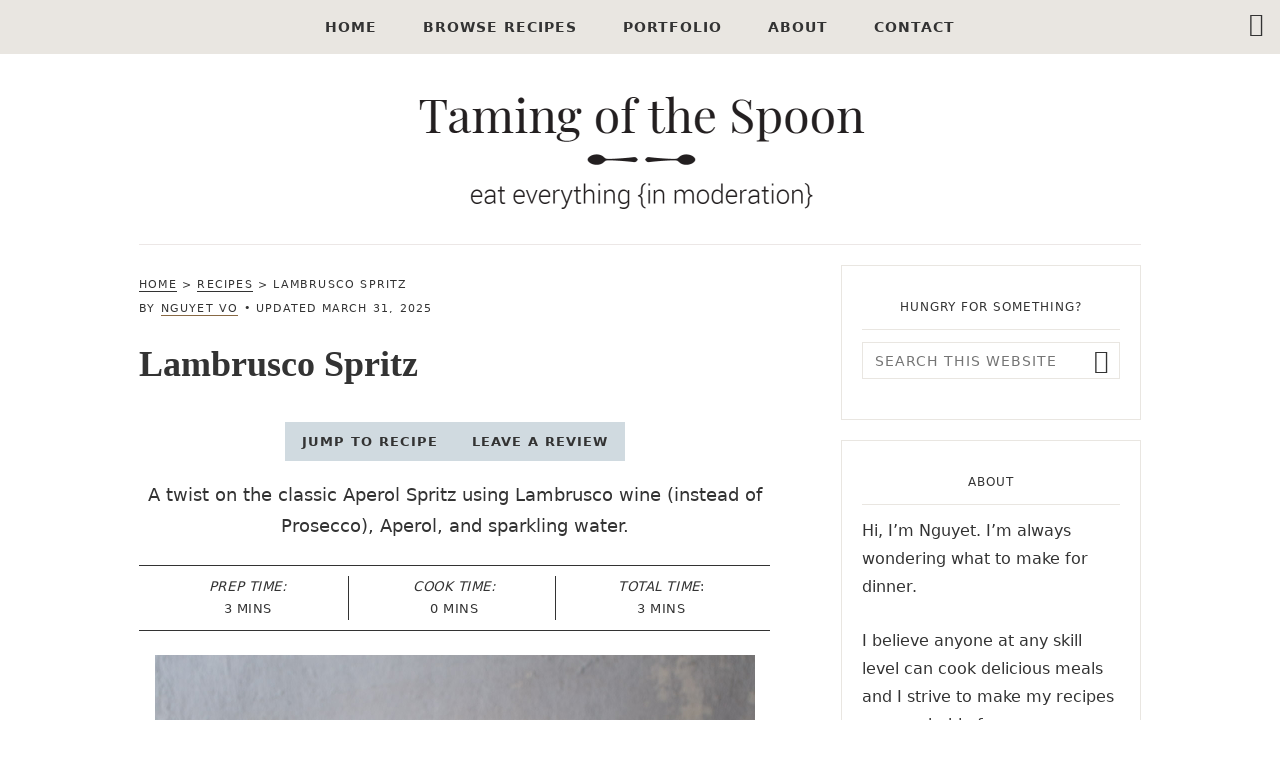

--- FILE ---
content_type: text/html; charset=UTF-8
request_url: https://tamingofthespoon.com/lambrusco-spritz/
body_size: 37543
content:
<!DOCTYPE html>
<html lang="en-US">
<head ><meta charset="UTF-8" /><script>if(navigator.userAgent.match(/MSIE|Internet Explorer/i)||navigator.userAgent.match(/Trident\/7\..*?rv:11/i)){var href=document.location.href;if(!href.match(/[?&]nowprocket/)){if(href.indexOf("?")==-1){if(href.indexOf("#")==-1){document.location.href=href+"?nowprocket=1"}else{document.location.href=href.replace("#","?nowprocket=1#")}}else{if(href.indexOf("#")==-1){document.location.href=href+"&nowprocket=1"}else{document.location.href=href.replace("#","&nowprocket=1#")}}}}</script><script>(()=>{class RocketLazyLoadScripts{constructor(){this.v="2.0.4",this.userEvents=["keydown","keyup","mousedown","mouseup","mousemove","mouseover","mouseout","touchmove","touchstart","touchend","touchcancel","wheel","click","dblclick","input"],this.attributeEvents=["onblur","onclick","oncontextmenu","ondblclick","onfocus","onmousedown","onmouseenter","onmouseleave","onmousemove","onmouseout","onmouseover","onmouseup","onmousewheel","onscroll","onsubmit"]}async t(){this.i(),this.o(),/iP(ad|hone)/.test(navigator.userAgent)&&this.h(),this.u(),this.l(this),this.m(),this.k(this),this.p(this),this._(),await Promise.all([this.R(),this.L()]),this.lastBreath=Date.now(),this.S(this),this.P(),this.D(),this.O(),this.M(),await this.C(this.delayedScripts.normal),await this.C(this.delayedScripts.defer),await this.C(this.delayedScripts.async),await this.T(),await this.F(),await this.j(),await this.A(),window.dispatchEvent(new Event("rocket-allScriptsLoaded")),this.everythingLoaded=!0,this.lastTouchEnd&&await new Promise(t=>setTimeout(t,500-Date.now()+this.lastTouchEnd)),this.I(),this.H(),this.U(),this.W()}i(){this.CSPIssue=sessionStorage.getItem("rocketCSPIssue"),document.addEventListener("securitypolicyviolation",t=>{this.CSPIssue||"script-src-elem"!==t.violatedDirective||"data"!==t.blockedURI||(this.CSPIssue=!0,sessionStorage.setItem("rocketCSPIssue",!0))},{isRocket:!0})}o(){window.addEventListener("pageshow",t=>{this.persisted=t.persisted,this.realWindowLoadedFired=!0},{isRocket:!0}),window.addEventListener("pagehide",()=>{this.onFirstUserAction=null},{isRocket:!0})}h(){let t;function e(e){t=e}window.addEventListener("touchstart",e,{isRocket:!0}),window.addEventListener("touchend",function i(o){o.changedTouches[0]&&t.changedTouches[0]&&Math.abs(o.changedTouches[0].pageX-t.changedTouches[0].pageX)<10&&Math.abs(o.changedTouches[0].pageY-t.changedTouches[0].pageY)<10&&o.timeStamp-t.timeStamp<200&&(window.removeEventListener("touchstart",e,{isRocket:!0}),window.removeEventListener("touchend",i,{isRocket:!0}),"INPUT"===o.target.tagName&&"text"===o.target.type||(o.target.dispatchEvent(new TouchEvent("touchend",{target:o.target,bubbles:!0})),o.target.dispatchEvent(new MouseEvent("mouseover",{target:o.target,bubbles:!0})),o.target.dispatchEvent(new PointerEvent("click",{target:o.target,bubbles:!0,cancelable:!0,detail:1,clientX:o.changedTouches[0].clientX,clientY:o.changedTouches[0].clientY})),event.preventDefault()))},{isRocket:!0})}q(t){this.userActionTriggered||("mousemove"!==t.type||this.firstMousemoveIgnored?"keyup"===t.type||"mouseover"===t.type||"mouseout"===t.type||(this.userActionTriggered=!0,this.onFirstUserAction&&this.onFirstUserAction()):this.firstMousemoveIgnored=!0),"click"===t.type&&t.preventDefault(),t.stopPropagation(),t.stopImmediatePropagation(),"touchstart"===this.lastEvent&&"touchend"===t.type&&(this.lastTouchEnd=Date.now()),"click"===t.type&&(this.lastTouchEnd=0),this.lastEvent=t.type,t.composedPath&&t.composedPath()[0].getRootNode()instanceof ShadowRoot&&(t.rocketTarget=t.composedPath()[0]),this.savedUserEvents.push(t)}u(){this.savedUserEvents=[],this.userEventHandler=this.q.bind(this),this.userEvents.forEach(t=>window.addEventListener(t,this.userEventHandler,{passive:!1,isRocket:!0})),document.addEventListener("visibilitychange",this.userEventHandler,{isRocket:!0})}U(){this.userEvents.forEach(t=>window.removeEventListener(t,this.userEventHandler,{passive:!1,isRocket:!0})),document.removeEventListener("visibilitychange",this.userEventHandler,{isRocket:!0}),this.savedUserEvents.forEach(t=>{(t.rocketTarget||t.target).dispatchEvent(new window[t.constructor.name](t.type,t))})}m(){const t="return false",e=Array.from(this.attributeEvents,t=>"data-rocket-"+t),i="["+this.attributeEvents.join("],[")+"]",o="[data-rocket-"+this.attributeEvents.join("],[data-rocket-")+"]",s=(e,i,o)=>{o&&o!==t&&(e.setAttribute("data-rocket-"+i,o),e["rocket"+i]=new Function("event",o),e.setAttribute(i,t))};new MutationObserver(t=>{for(const n of t)"attributes"===n.type&&(n.attributeName.startsWith("data-rocket-")||this.everythingLoaded?n.attributeName.startsWith("data-rocket-")&&this.everythingLoaded&&this.N(n.target,n.attributeName.substring(12)):s(n.target,n.attributeName,n.target.getAttribute(n.attributeName))),"childList"===n.type&&n.addedNodes.forEach(t=>{if(t.nodeType===Node.ELEMENT_NODE)if(this.everythingLoaded)for(const i of[t,...t.querySelectorAll(o)])for(const t of i.getAttributeNames())e.includes(t)&&this.N(i,t.substring(12));else for(const e of[t,...t.querySelectorAll(i)])for(const t of e.getAttributeNames())this.attributeEvents.includes(t)&&s(e,t,e.getAttribute(t))})}).observe(document,{subtree:!0,childList:!0,attributeFilter:[...this.attributeEvents,...e]})}I(){this.attributeEvents.forEach(t=>{document.querySelectorAll("[data-rocket-"+t+"]").forEach(e=>{this.N(e,t)})})}N(t,e){const i=t.getAttribute("data-rocket-"+e);i&&(t.setAttribute(e,i),t.removeAttribute("data-rocket-"+e))}k(t){Object.defineProperty(HTMLElement.prototype,"onclick",{get(){return this.rocketonclick||null},set(e){this.rocketonclick=e,this.setAttribute(t.everythingLoaded?"onclick":"data-rocket-onclick","this.rocketonclick(event)")}})}S(t){function e(e,i){let o=e[i];e[i]=null,Object.defineProperty(e,i,{get:()=>o,set(s){t.everythingLoaded?o=s:e["rocket"+i]=o=s}})}e(document,"onreadystatechange"),e(window,"onload"),e(window,"onpageshow");try{Object.defineProperty(document,"readyState",{get:()=>t.rocketReadyState,set(e){t.rocketReadyState=e},configurable:!0}),document.readyState="loading"}catch(t){console.log("WPRocket DJE readyState conflict, bypassing")}}l(t){this.originalAddEventListener=EventTarget.prototype.addEventListener,this.originalRemoveEventListener=EventTarget.prototype.removeEventListener,this.savedEventListeners=[],EventTarget.prototype.addEventListener=function(e,i,o){o&&o.isRocket||!t.B(e,this)&&!t.userEvents.includes(e)||t.B(e,this)&&!t.userActionTriggered||e.startsWith("rocket-")||t.everythingLoaded?t.originalAddEventListener.call(this,e,i,o):(t.savedEventListeners.push({target:this,remove:!1,type:e,func:i,options:o}),"mouseenter"!==e&&"mouseleave"!==e||t.originalAddEventListener.call(this,e,t.savedUserEvents.push,o))},EventTarget.prototype.removeEventListener=function(e,i,o){o&&o.isRocket||!t.B(e,this)&&!t.userEvents.includes(e)||t.B(e,this)&&!t.userActionTriggered||e.startsWith("rocket-")||t.everythingLoaded?t.originalRemoveEventListener.call(this,e,i,o):t.savedEventListeners.push({target:this,remove:!0,type:e,func:i,options:o})}}J(t,e){this.savedEventListeners=this.savedEventListeners.filter(i=>{let o=i.type,s=i.target||window;return e!==o||t!==s||(this.B(o,s)&&(i.type="rocket-"+o),this.$(i),!1)})}H(){EventTarget.prototype.addEventListener=this.originalAddEventListener,EventTarget.prototype.removeEventListener=this.originalRemoveEventListener,this.savedEventListeners.forEach(t=>this.$(t))}$(t){t.remove?this.originalRemoveEventListener.call(t.target,t.type,t.func,t.options):this.originalAddEventListener.call(t.target,t.type,t.func,t.options)}p(t){let e;function i(e){return t.everythingLoaded?e:e.split(" ").map(t=>"load"===t||t.startsWith("load.")?"rocket-jquery-load":t).join(" ")}function o(o){function s(e){const s=o.fn[e];o.fn[e]=o.fn.init.prototype[e]=function(){return this[0]===window&&t.userActionTriggered&&("string"==typeof arguments[0]||arguments[0]instanceof String?arguments[0]=i(arguments[0]):"object"==typeof arguments[0]&&Object.keys(arguments[0]).forEach(t=>{const e=arguments[0][t];delete arguments[0][t],arguments[0][i(t)]=e})),s.apply(this,arguments),this}}if(o&&o.fn&&!t.allJQueries.includes(o)){const e={DOMContentLoaded:[],"rocket-DOMContentLoaded":[]};for(const t in e)document.addEventListener(t,()=>{e[t].forEach(t=>t())},{isRocket:!0});o.fn.ready=o.fn.init.prototype.ready=function(i){function s(){parseInt(o.fn.jquery)>2?setTimeout(()=>i.bind(document)(o)):i.bind(document)(o)}return"function"==typeof i&&(t.realDomReadyFired?!t.userActionTriggered||t.fauxDomReadyFired?s():e["rocket-DOMContentLoaded"].push(s):e.DOMContentLoaded.push(s)),o([])},s("on"),s("one"),s("off"),t.allJQueries.push(o)}e=o}t.allJQueries=[],o(window.jQuery),Object.defineProperty(window,"jQuery",{get:()=>e,set(t){o(t)}})}P(){const t=new Map;document.write=document.writeln=function(e){const i=document.currentScript,o=document.createRange(),s=i.parentElement;let n=t.get(i);void 0===n&&(n=i.nextSibling,t.set(i,n));const c=document.createDocumentFragment();o.setStart(c,0),c.appendChild(o.createContextualFragment(e)),s.insertBefore(c,n)}}async R(){return new Promise(t=>{this.userActionTriggered?t():this.onFirstUserAction=t})}async L(){return new Promise(t=>{document.addEventListener("DOMContentLoaded",()=>{this.realDomReadyFired=!0,t()},{isRocket:!0})})}async j(){return this.realWindowLoadedFired?Promise.resolve():new Promise(t=>{window.addEventListener("load",t,{isRocket:!0})})}M(){this.pendingScripts=[];this.scriptsMutationObserver=new MutationObserver(t=>{for(const e of t)e.addedNodes.forEach(t=>{"SCRIPT"!==t.tagName||t.noModule||t.isWPRocket||this.pendingScripts.push({script:t,promise:new Promise(e=>{const i=()=>{const i=this.pendingScripts.findIndex(e=>e.script===t);i>=0&&this.pendingScripts.splice(i,1),e()};t.addEventListener("load",i,{isRocket:!0}),t.addEventListener("error",i,{isRocket:!0}),setTimeout(i,1e3)})})})}),this.scriptsMutationObserver.observe(document,{childList:!0,subtree:!0})}async F(){await this.X(),this.pendingScripts.length?(await this.pendingScripts[0].promise,await this.F()):this.scriptsMutationObserver.disconnect()}D(){this.delayedScripts={normal:[],async:[],defer:[]},document.querySelectorAll("script[type$=rocketlazyloadscript]").forEach(t=>{t.hasAttribute("data-rocket-src")?t.hasAttribute("async")&&!1!==t.async?this.delayedScripts.async.push(t):t.hasAttribute("defer")&&!1!==t.defer||"module"===t.getAttribute("data-rocket-type")?this.delayedScripts.defer.push(t):this.delayedScripts.normal.push(t):this.delayedScripts.normal.push(t)})}async _(){await this.L();let t=[];document.querySelectorAll("script[type$=rocketlazyloadscript][data-rocket-src]").forEach(e=>{let i=e.getAttribute("data-rocket-src");if(i&&!i.startsWith("data:")){i.startsWith("//")&&(i=location.protocol+i);try{const o=new URL(i).origin;o!==location.origin&&t.push({src:o,crossOrigin:e.crossOrigin||"module"===e.getAttribute("data-rocket-type")})}catch(t){}}}),t=[...new Map(t.map(t=>[JSON.stringify(t),t])).values()],this.Y(t,"preconnect")}async G(t){if(await this.K(),!0!==t.noModule||!("noModule"in HTMLScriptElement.prototype))return new Promise(e=>{let i;function o(){(i||t).setAttribute("data-rocket-status","executed"),e()}try{if(navigator.userAgent.includes("Firefox/")||""===navigator.vendor||this.CSPIssue)i=document.createElement("script"),[...t.attributes].forEach(t=>{let e=t.nodeName;"type"!==e&&("data-rocket-type"===e&&(e="type"),"data-rocket-src"===e&&(e="src"),i.setAttribute(e,t.nodeValue))}),t.text&&(i.text=t.text),t.nonce&&(i.nonce=t.nonce),i.hasAttribute("src")?(i.addEventListener("load",o,{isRocket:!0}),i.addEventListener("error",()=>{i.setAttribute("data-rocket-status","failed-network"),e()},{isRocket:!0}),setTimeout(()=>{i.isConnected||e()},1)):(i.text=t.text,o()),i.isWPRocket=!0,t.parentNode.replaceChild(i,t);else{const i=t.getAttribute("data-rocket-type"),s=t.getAttribute("data-rocket-src");i?(t.type=i,t.removeAttribute("data-rocket-type")):t.removeAttribute("type"),t.addEventListener("load",o,{isRocket:!0}),t.addEventListener("error",i=>{this.CSPIssue&&i.target.src.startsWith("data:")?(console.log("WPRocket: CSP fallback activated"),t.removeAttribute("src"),this.G(t).then(e)):(t.setAttribute("data-rocket-status","failed-network"),e())},{isRocket:!0}),s?(t.fetchPriority="high",t.removeAttribute("data-rocket-src"),t.src=s):t.src="data:text/javascript;base64,"+window.btoa(unescape(encodeURIComponent(t.text)))}}catch(i){t.setAttribute("data-rocket-status","failed-transform"),e()}});t.setAttribute("data-rocket-status","skipped")}async C(t){const e=t.shift();return e?(e.isConnected&&await this.G(e),this.C(t)):Promise.resolve()}O(){this.Y([...this.delayedScripts.normal,...this.delayedScripts.defer,...this.delayedScripts.async],"preload")}Y(t,e){this.trash=this.trash||[];let i=!0;var o=document.createDocumentFragment();t.forEach(t=>{const s=t.getAttribute&&t.getAttribute("data-rocket-src")||t.src;if(s&&!s.startsWith("data:")){const n=document.createElement("link");n.href=s,n.rel=e,"preconnect"!==e&&(n.as="script",n.fetchPriority=i?"high":"low"),t.getAttribute&&"module"===t.getAttribute("data-rocket-type")&&(n.crossOrigin=!0),t.crossOrigin&&(n.crossOrigin=t.crossOrigin),t.integrity&&(n.integrity=t.integrity),t.nonce&&(n.nonce=t.nonce),o.appendChild(n),this.trash.push(n),i=!1}}),document.head.appendChild(o)}W(){this.trash.forEach(t=>t.remove())}async T(){try{document.readyState="interactive"}catch(t){}this.fauxDomReadyFired=!0;try{await this.K(),this.J(document,"readystatechange"),document.dispatchEvent(new Event("rocket-readystatechange")),await this.K(),document.rocketonreadystatechange&&document.rocketonreadystatechange(),await this.K(),this.J(document,"DOMContentLoaded"),document.dispatchEvent(new Event("rocket-DOMContentLoaded")),await this.K(),this.J(window,"DOMContentLoaded"),window.dispatchEvent(new Event("rocket-DOMContentLoaded"))}catch(t){console.error(t)}}async A(){try{document.readyState="complete"}catch(t){}try{await this.K(),this.J(document,"readystatechange"),document.dispatchEvent(new Event("rocket-readystatechange")),await this.K(),document.rocketonreadystatechange&&document.rocketonreadystatechange(),await this.K(),this.J(window,"load"),window.dispatchEvent(new Event("rocket-load")),await this.K(),window.rocketonload&&window.rocketonload(),await this.K(),this.allJQueries.forEach(t=>t(window).trigger("rocket-jquery-load")),await this.K(),this.J(window,"pageshow");const t=new Event("rocket-pageshow");t.persisted=this.persisted,window.dispatchEvent(t),await this.K(),window.rocketonpageshow&&window.rocketonpageshow({persisted:this.persisted})}catch(t){console.error(t)}}async K(){Date.now()-this.lastBreath>45&&(await this.X(),this.lastBreath=Date.now())}async X(){return document.hidden?new Promise(t=>setTimeout(t)):new Promise(t=>requestAnimationFrame(t))}B(t,e){return e===document&&"readystatechange"===t||(e===document&&"DOMContentLoaded"===t||(e===window&&"DOMContentLoaded"===t||(e===window&&"load"===t||e===window&&"pageshow"===t)))}static run(){(new RocketLazyLoadScripts).t()}}RocketLazyLoadScripts.run()})();</script>

<meta name="viewport" content="width=device-width, initial-scale=1" />
<meta name='robots' content='index, follow, max-image-preview:large, max-snippet:-1, max-video-preview:-1' />

	<!-- This site is optimized with the Yoast SEO plugin v26.6 - https://yoast.com/wordpress/plugins/seo/ -->
	<title>Lambrusco Spritz - Taming of the Spoon</title>
<link data-rocket-prefetch href="https://exchange.mediavine.com" rel="dns-prefetch">
<link data-rocket-prefetch href="https://scripts.mediavine.com" rel="dns-prefetch">
<link data-rocket-prefetch href="https://securepubads.g.doubleclick.net" rel="dns-prefetch">
<link data-rocket-prefetch href="https://eu-us.consentmanager.net" rel="dns-prefetch">
<link data-rocket-prefetch href="https://eu-us-cdn.consentmanager.net" rel="dns-prefetch">
<link data-rocket-prefetch href="https://faves.grow.me" rel="dns-prefetch">
<link data-rocket-prefetch href="https://app.grow.me" rel="dns-prefetch">
<style id="wpr-usedcss">img:is([sizes=auto i],[sizes^="auto," i]){contain-intrinsic-size:3000px 1500px}html{font-family:sans-serif;-ms-text-size-adjust:100%;-webkit-text-size-adjust:100%}body{margin:0}article,aside,details,figure,footer,header,main,nav,section,summary{display:block}audio,canvas,progress,video{display:inline-block;vertical-align:baseline}audio:not([controls]){display:none;height:0}[hidden],template{display:none}a{background:0 0}a:active,a:hover{outline:0}abbr[title]{border-bottom:1px dotted}h1{font-size:2em;margin:.67em 0}mark{background:#ff0;color:#000}small{font-size:80%}img{border:0}svg:not(:root){overflow:hidden}figure{margin:1em 40px}hr{-webkit-box-sizing:content-box;box-sizing:content-box;height:0}code{font-family:monospace,monospace;font-size:1em}button,input,optgroup,select,textarea{color:inherit;font:inherit;margin:0}button{overflow:visible}button,select{text-transform:none}button,html input[type=button],input[type=reset],input[type=submit]{-webkit-appearance:button;cursor:pointer}button[disabled],html input[disabled]{cursor:default}button::-moz-focus-inner,input::-moz-focus-inner{border:0;padding:0}input{line-height:normal}input[type=checkbox],input[type=radio]{-webkit-box-sizing:border-box;box-sizing:border-box;padding:0}input[type=number]::-webkit-inner-spin-button,input[type=number]::-webkit-outer-spin-button{height:auto}input[type=search]{-webkit-appearance:textfield;-webkit-box-sizing:content-box;box-sizing:content-box}input[type=search]::-webkit-search-cancel-button,input[type=search]::-webkit-search-decoration{-webkit-appearance:none}fieldset{border:1px solid silver;margin:0 2px;padding:.35em .625em .75em}legend{border:0;padding:0}textarea{overflow:auto}optgroup{font-weight:700}table{border-collapse:collapse;border-spacing:0}td,th{padding:0}*,input[type=search]{-webkit-box-sizing:border-box;box-sizing:border-box}.clearfix:before,.entry-content:before,.entry:before,.footer-widgets:before,.nav-primary:before,.site-container:before,.site-footer:before,.site-header:before,.site-inner:before,.widget:before,.wrap:before{content:" ";display:table}.clearfix:after,.entry-content:after,.entry:after,.footer-widgets:after,.nav-primary:after,.site-container:after,.site-footer:after,.site-header:after,.site-inner:after,.widget:after,.wrap:after{clear:both;content:" ";display:table}html{font-size:62.5%}body{font-family:-apple-system,system-ui,BlinkMacSystemFont,"Segoe UI",Helvetica,Arial,sans-serif,"Apple Color Emoji","Segoe UI Emoji","Segoe UI Symbol";background-color:#fff;color:#424243;font-size:16px;font-weight:400;line-height:1.75;-webkit-font-smoothing:antialiased;-moz-osx-font-smoothing:grayscale}ol,ul{margin:0;padding:0}li{list-style:none}h1,h2{margin:0 0 1em;font-weight:400;font-family:Palatino,serif;text-transform:none}h3,h4,h5,h6{margin:0 0 1em;font-weight:400;font-family:-apple-system,system-ui,BlinkMacSystemFont,"Segoe UI",Helvetica,Arial,sans-serif,"Apple Color Emoji","Segoe UI Emoji","Segoe UI Symbol";text-transform:none}h1{font-size:32px;line-height:1.2}@media only screen and (min-width:800px){h1{font-size:36px}}.menu-item.display a,h2{font-family:Palatino,serif;text-transform:none;font-size:24px;line-height:1.4;letter-spacing:0;font-weight:400}h3{text-transform:none;font-size:18px;letter-spacing:0;line-height:1.4;font-weight:700}h4{font-size:16px;line-height:1.5;font-weight:400}.widget-title,.widgettitle,h5{font-family:-apple-system,system-ui,BlinkMacSystemFont,"Segoe UI",Helvetica,Arial,sans-serif,"Apple Color Emoji","Segoe UI Emoji","Segoe UI Symbol";font-size:12px;font-weight:400;font-style:normal;line-height:1.6;text-transform:uppercase;letter-spacing:1px}.comment-form p label,.content article .entry-meta,.widget_nav_menu a,h6,input,select,textarea{font-family:-apple-system,system-ui,BlinkMacSystemFont,"Segoe UI",Helvetica,Arial,sans-serif,"Apple Color Emoji","Segoe UI Emoji","Segoe UI Symbol";font-size:10px;line-height:1.6;font-weight:400;text-transform:uppercase;letter-spacing:1px}.genesis-nav-menu li a{font-family:-apple-system,system-ui,BlinkMacSystemFont,"Segoe UI",Helvetica,Arial,sans-serif,"Apple Color Emoji","Segoe UI Emoji","Segoe UI Symbol";font-size:14px;line-height:1.6;font-weight:400;text-transform:uppercase;letter-spacing:1px}.site-footer p{font-family:-apple-system,system-ui,BlinkMacSystemFont,"Segoe UI",Helvetica,Arial,sans-serif,"Apple Color Emoji","Segoe UI Emoji","Segoe UI Symbol";font-size:12px;line-height:1.6;font-weight:400;text-transform:uppercase;letter-spacing:1px;text-align:center}small{font-size:12px}p{margin:0 0 1.612em;padding:0}strong{font-weight:700}blockquote{margin:24px 0;font-style:italic}.entry-content blockquote{padding-left:24px;font-size:18px;border-left:1px solid #ece7e6;opacity:.5}code{font-family:Monaco,Menlo,Consolas,"Courier New",monospace;font-size:12px;color:#555;border:1px solid #e1e1e8;background-color:#f7f7f9}code{padding:2px 4px;white-space:nowrap}fieldset{border:1px solid #e5e5e5;padding:32px;margin:24px auto}cite{font-style:normal}hr{overflow:hidden;width:100%;border:none;border-bottom:1px solid #ece7e6;margin:0 0 40px;padding:0}.genesis-nav-menu a:hover,.widget_nav_menu a:hover,a{color:#599d9d;text-decoration:none;outline:0}.content article .entry-meta a,.entry-title a,.genesis-nav-menu a,.widget-title a,.widget_nav_menu a{color:#424243}.entry-content a{border-bottom:1px solid}.button,.button:after,.button:before,.genesis-nav-menu a,a,button,button.sub-menu-toggle:before,input:focus,input[type=button],input[type=reset],input[type=submit],textarea:focus{-webkit-transition:.35s cubic-bezier(0, 1, .5, 1);transition:all .35s cubic-bezier(0, 1, .5, 1)}embed,iframe,img,object,video{max-width:100%}img{height:auto;max-width:100%;vertical-align:top}img.overlap{position:relative;z-index:2;pointer-events:none}input,select,textarea{background-color:#fff;border-radius:0;border:1px solid #ece7e6;line-height:1em!important;padding:10px 12px 9px;width:100%}textarea{text-transform:none;letter-spacing:0;font-size:14px}textarea{height:auto}.button,button,input[type=button],input[type=email],input[type=password],input[type=reset],input[type=search],input[type=submit],input[type=text],input[type=url],textarea{appearance:none;-webkit-appearance:none;-moz-appearance:none}input[type=checkbox],input[type=radio]{margin-right:12px;width:auto}input:focus,textarea:focus{outline:0;border-color:#000}input:focus:-ms-input-placeholder,input:focus::-moz-placeholder,input:focus::-webkit-input-placeholder,textarea:focus:-ms-input-placeholder,textarea:focus::-moz-placeholder,textarea:focus::-webkit-input-placeholder{color:transparent}.button,a.button,button,input[type=button],input[type=reset],input[type=submit]{background-color:#525252;border-color:#525252;border-radius:0;-webkit-box-shadow:none;box-shadow:none;border-width:1px;border-style:solid;color:#fff;line-height:1em!important;font-family:-apple-system,system-ui,BlinkMacSystemFont,"Segoe UI",Helvetica,Arial,sans-serif,"Apple Color Emoji","Segoe UI Emoji","Segoe UI Symbol";text-transform:uppercase;font-weight:400;font-size:10px;letter-spacing:1px;cursor:pointer;display:inline-block;outline:0;text-align:center;padding:13px 16px 12px!important;text-decoration:none;width:auto;white-space:nowrap}.button:hover,button:hover,input:hover[type=button],input:hover[type=reset],input:hover[type=submit]{background-color:transparent!important;text-decoration:none;color:#525252;background:#fff;opacity:1}input[type=search]::-webkit-search-cancel-button,input[type=search]::-webkit-search-results-button{display:none}table{border-collapse:collapse;border-spacing:0;line-height:2;margin-bottom:40px;width:100%}tbody{border-bottom:1px solid #ece7e6}td,th{text-align:left}td{border-top:1px solid #ece7e6;padding:8px 0}th{font-weight:400}.screen-reader-shortcut,.screen-reader-text,.screen-reader-text span{background-color:#fff;border:0;clip:rect(0,0,0,0);color:#000;height:1px;overflow:hidden;position:absolute!important;width:1px}.genesis-nav-menu .search input[type=submit]:focus,.screen-reader-shortcut:focus,.screen-reader-text:focus,.widget_search input[type=submit]:focus{border:1px solid #ece7e6;clip:auto!important;display:block;font-size:16px;font-weight:700;height:auto;padding:16px;text-decoration:none;width:auto;z-index:100000}.genesis-skip-link{margin:0}.genesis-skip-link li{height:0;width:0;list-style:none}a.aligncenter img{display:block;margin:0 auto}a.alignnone{display:inline-block}a.alignnone{max-width:100%}.aligncenter{display:block;margin:0 auto 24px}.alignnone,img.alignnone{margin-bottom:12px}.content-sidebar-wrap,.wrap{margin:0 auto;padding:0 5%}.site-inner{clear:both;padding:0 0 40px;overflow:hidden;background:#fff}body:not(.with-page-header) .site-inner .content-sidebar-wrap{overflow:hidden}.content{padding-top:40px}@media only screen and (min-width:1023px){.content{float:right;width:67%;padding-top:30px}.content-sidebar .content{float:left;padding-right:40px;padding-left:0}.sidebar-primary{float:right;width:300px}.content-sidebar-wrap,.wrap{max-width:1130px}.site-inner{padding:0;margin-bottom:80px}}@media only screen and (min-width:1023px) and (max-width:1025px){body.home .content-sidebar-wrap .content{max-width:calc(100% - 340px)}.content-sidebar-wrap .content{max-width:calc(100% - 300px)}}@media only screen and (min-width:1500px){.content-sidebar-wrap,.wrap{max-width:1200px}}@media only screen and (min-width:600px){.one-half{float:left;margin-left:3.448275862069%}.one-half{width:48.275862068966%}.first{clear:both;margin-left:0}.only{float:none;margin:0 auto}.right{float:right}}.widget{word-wrap:break-word}.widget li li{border:0;margin:0 0 0 32px;padding:0}.breadcrumb{margin-bottom:16px}.content a.count,.content a.count:hover{border:none;color:#424243!important;font-weight:400}.widget_nav_menu .sub-menu{margin-top:16px}.genesis-nav-menu li.search{margin-top:20px}.search-form{position:relative;width:100%;margin-bottom:20px}.search-form:after{content:"\f4a4";position:absolute;right:12px;line-height:38px;top:0;font-family:ionicons;font-size:24px;pointer-events:none;color:#333}.search-form input[type=search]{width:100%;padding-right:40px}.search-form input[type=submit]{position:absolute;right:0;bottom:0;top:0;text-indent:-9999px;border-color:transparent!important;background:0 0!important;pointer-events:none;display:none}.search-form input[type=submit]:hover{-webkit-box-shadow:none;box-shadow:none}.site-header{position:relative;z-index:2;clear:both;text-align:center}.title-area{padding:24px 0 0}.site-title{font-family:Palatino,serif;margin:0 0 15px;line-height:1;overflow:hidden;text-align:center;font-weight:400;font-size:24px;text-transform:none;font-variant-ligatures:none}.site-title a{color:#333}.site-description{text-transform:uppercase;color:#fff;letter-spacing:.1em;margin-top:-20px;font-size:10px}.header-image .site-title{display:block;text-indent:-9999px;border-bottom:1px solid #ece7e6;padding-bottom:20px;margin-bottom:0}.header-image .site-title>a{background-position:center center!important;background-size:contain!important;height:75px;width:100%;display:block}.header-image .title-area{margin:0 auto}@media only screen and (min-width:800px){.genesis-nav-menu .sub-menu,.site-header{-webkit-transition:.2s ease-in-out;transition:all .2s ease-in-out}.genesis-nav-menu li.search .search-form{width:200px}.genesis-nav-menu li.search .search-form input[type=search]{border:0;background:0 0;opacity:0;width:40px;float:right;cursor:pointer}.genesis-nav-menu li.search .search-form input[type=search]:focus{border:1px solid #333;background:#fff;opacity:1;width:100%;cursor:default}.genesis-nav-menu li.search{position:absolute;right:0;top:0;margin:5px 5px 0 0}.title-area{padding-top:0}.site-header{z-index:3;position:relative}.site-title{font-size:48px;margin-top:20px}.header-image .site-title>a{height:150px;width:100%}.header-image .title-area{width:100%}}@media only screen and (max-width:800px){.header-image .site-title>a{background-size:cover!important;height:100px;width:100%}.header-image .title-area{width:100%}}.nav-primary{margin:0 auto;background:#b8d7d7}.genesis-nav-menu li{display:inline-block;list-style:none;position:relative}.genesis-nav-menu a,.widget_nav_menu a{border:none;display:block;position:relative;font-size:12px;padding:16px 0}.widget_nav_menu li.display a{font-size:24px}.widget_nav_menu a{margin:0}.genesis-nav-menu .menu-item a:hover,.genesis-nav-menu li a:hover,.widget_nav_menu .menu-item a:hover,.widget_nav_menu li a:hover{text-decoration:none}@media only screen and (min-width:800px){.nav-primary{z-index:9999;position:-webkit-sticky;position:sticky;top:0}.genesis-nav-menu .sub-menu{width:180px;z-index:99;background:#fff;-webkit-box-shadow:0 8px 24px rgba(0,0,0,.1);box-shadow:0 8px 24px rgba(0,0,0,.1);border-radius:0;opacity:0!important;margin-top:0;position:absolute;left:0;pointer-events:none;text-align:left;display:block!important}.genesis-nav-menu .menu-item:hover>.sub-menu{opacity:1!important;pointer-events:all}.genesis-nav-menu .sub-menu li a{border-top:none;padding:12px 24px;margin:0;width:100%}.genesis-nav-menu .sub-menu li{width:100%}.genesis-nav-menu .sub-menu li:first-child>a{padding-top:20px}.genesis-nav-menu .sub-menu li:last-child a{padding-bottom:20px}.genesis-nav-menu .sub-menu .sub-menu{margin:0 0 0 180px;top:0}.genesis-nav-menu .sub-menu .sub-menu:before{display:none}.nav-primary{text-align:center}.nav-primary .genesis-nav-menu>li>a{padding:16px 20px}.nav-primary .genesis-nav-menu>li.left{float:left}.nav-primary .genesis-nav-menu>li.menu-item-has-children>a:after{top:16px}}button.menu-toggle,button.sub-menu-toggle{display:none;visibility:hidden;background:0 0!important;color:transparent;border:0}@media only screen and (max-width:800px){button.menu-toggle,button.sub-menu-toggle{display:block;visibility:visible}.nav-primary .genesis-nav-menu{padding:20px}.nav-primary,.nav-primary .sub-menu{width:100%;display:none}button.menu-toggle{display:block;background:0 0;padding:0;overflow:hidden;width:44px;margin:0 auto;height:44px;margin-bottom:20px;margin-top:20px;position:relative}button.menu-toggle:active,button.menu-toggle:focus,button.menu-toggle:hover,button.sub-menu-toggle:active,button.sub-menu-toggle:focus,button.sub-menu-toggle:hover{-webkit-box-shadow:none;box-shadow:none}button.menu-toggle:before{position:absolute;color:#424243;top:5px;right:calc(50% - 13px);display:inline-block;font-size:32px;margin:0 auto;padding:0}button.menu-toggle.activated::before{content:"\f2d7";right:calc(50% - 10px)}button.sub-menu-toggle{position:absolute;right:0;top:0;background:0 0;padding:0 12px}button.sub-menu-toggle:before{color:#999;font-size:12px;padding:17px 4px;cursor:pointer}button.sub-menu-toggle.activated:before{-webkit-transform:rotate(-180deg);transform:rotate(-180deg)}.nav-primary .genesis-nav-menu li{width:100%}.nav-primary .genesis-nav-menu li .sub-menu{margin:0 0 0 24px;padding-left:24px;border-left:1px solid #ece7e6;width:calc(100% - 24px)}}.content article{margin-bottom:24px}.content article .entry-meta{margin-bottom:16px}.content article .entry-meta a{border-bottom:1px solid #d54101}.single-post .entry{margin-bottom:25px;position:relative;border-bottom:1px solid #ece7e6}.entry-header{text-align:left}.entry ol,.entry p,.entry ul,.entry-content ol,.entry-content p,.entry-content ul{margin-bottom:24px}.entry ol,.entry ul,.entry-content ol,.entry-content ul{margin-left:40px}.entry ol li,.entry-content ol li{list-style-type:decimal}.entry ul li,.entry-content ul li{list-style-type:disc}.entry ol ol,.entry ul ul,.entry-content ol ol,.entry-content ul ul{margin-bottom:0}.search .content article.has-post-thumbnail .entry-content,.search .content article.has-post-thumbnail .entry-meta,.search .content article.has-post-thumbnail .entry-title{padding-left:0;font-family:-apple-system,system-ui,BlinkMacSystemFont,"Segoe UI",Helvetica,Arial,sans-serif,"Apple Color Emoji","Segoe UI Emoji","Segoe UI Symbol";font-size:16px;text-align:center}.search .content article.has-post-thumbnail .entry-content,.search .content article.has-post-thumbnail .entry-meta{display:none}@media only screen and (max-width:1023px){.search .content article.has-post-thumbnail .entry-title{width:100%}}.overlay{display:block;position:absolute;top:0;right:0;bottom:0;left:0;background:rgba(0,0,0,.3);-ms-filter:"alpha(Opacity=0)";opacity:0;z-index:0}.overlay:hover{-ms-filter:"alpha(Opacity=100)";opacity:1}.comment-respond{border:1px solid #ece7e6;padding:40px;margin-top:80px}.comment-notes{display:none}.comment-form>p{margin-bottom:8px}.comment-form>p.form-submit{margin-top:24px}.comment-reply-title small{font-size:16px;font-weight:400;margin-left:12px}.sidebar .widget{border:1px solid #ece7e6;font-size:16px;margin-bottom:20px;margin-top:20px;text-align:center;padding:20px}.sidebar .widget p{text-align:left}.sidebar img{margin-bottom:16px}.sidebar li{list-style-type:none;margin-bottom:8px}.sidebar .widget-title,.sidebar .widgettitle{border-bottom:1px solid #ece7e6;padding:12px}.sidebar .widget.image{background-color:none!important;border:none!important;margin-bottom:0!important;margin-top:40px!important;padding:0}.enews-widget{text-align:center;position:relative;margin:0 auto}.enews-widget #subbutton{text-align:center;display:block;max-width:120px;margin:0 auto}.sidebar .enews-widget #subbutton{width:100%!important;max-width:100%}.footer-widgets .widget-title{color:#fff}.footer-widgets{background-color:#000;color:#fff;clear:both;padding:80px 0 0}.footer-widgets a{color:#fff!important}.widget-area.footer-widget-area{margin-bottom:56px}@media only screen and (min-width:800px){.enews-widget{text-align:left}.footer-widgets .footer-widget-area{float:left;margin-left:3.448275862069%;width:31.034482758621%}.footer-widgets .footer-widgets-1{clear:both;margin-left:0}}@media only screen and (max-width:799px){.footer-widget-area{margin-bottom:40px}.footer-widget-area:last-child{margin-bottom:0}}.site-footer{padding:40px 0 48px;text-align:center;background:#000;color:#fff}.site-footer a{color:#999}.site-footer p{margin-bottom:0}@media only screen and (min-width:800px){.site-footer{text-align:right;padding:80px 0;margin-top:-40px;white-space:nowrap;float:right;width:100%}}.content a.count,.content a.count:hover,.content article .entry-meta a,.entry-title a,.genesis-nav-menu a,.widget-title a,.widget_nav_menu a,body,button.menu-toggle:before,input,select,textarea{color:#333}.genesis-nav-menu a:hover,.widget_nav_menu a:hover,a{color:#886944}.content article .entry-meta a{border-color:#886944}.nav-primary{background-color:#e9e6e1}.footer-widgets,.site-footer{background-color:#000!important}.comment-respond,.content-sidebar .content,.entry-content blockquote,.genesis-nav-menu .search input[type=submit]:focus,.nav-primary .genesis-nav-menu li .sub-menu,.screen-reader-shortcut:focus,.screen-reader-text:focus,.sidebar .widget,.sidebar .widget-title,.sidebar .widgettitle,.sidebar-primary,.widget_search input[type=submit]:focus,hr,input,select,tbody,td,textarea{border-color:#e9e6e1}body:not(.bloom-instagram):not(.bloom-index) .content article .entry-title a:after{background:#e9e6e1}img.emoji{display:inline!important;border:none!important;box-shadow:none!important;height:1em!important;width:1em!important;margin:0 .07em!important;vertical-align:-.1em!important;background:0 0!important;padding:0!important}:where(.wp-block-button__link){border-radius:9999px;box-shadow:none;padding:calc(.667em + 2px) calc(1.333em + 2px);text-decoration:none}:root :where(.wp-block-button .wp-block-button__link.is-style-outline),:root :where(.wp-block-button.is-style-outline>.wp-block-button__link){border:2px solid;padding:.667em 1.333em}:root :where(.wp-block-button .wp-block-button__link.is-style-outline:not(.has-text-color)),:root :where(.wp-block-button.is-style-outline>.wp-block-button__link:not(.has-text-color)){color:currentColor}:root :where(.wp-block-button .wp-block-button__link.is-style-outline:not(.has-background)),:root :where(.wp-block-button.is-style-outline>.wp-block-button__link:not(.has-background)){background-color:initial;background-image:none}:where(.wp-block-calendar table:not(.has-background) th){background:#ddd}:where(.wp-block-columns){margin-bottom:1.75em}:where(.wp-block-columns.has-background){padding:1.25em 2.375em}:where(.wp-block-post-comments input[type=submit]){border:none}:where(.wp-block-cover-image:not(.has-text-color)),:where(.wp-block-cover:not(.has-text-color)){color:#fff}:where(.wp-block-cover-image.is-light:not(.has-text-color)),:where(.wp-block-cover.is-light:not(.has-text-color)){color:#000}:root :where(.wp-block-cover h1:not(.has-text-color)),:root :where(.wp-block-cover h2:not(.has-text-color)),:root :where(.wp-block-cover h3:not(.has-text-color)),:root :where(.wp-block-cover h4:not(.has-text-color)),:root :where(.wp-block-cover h5:not(.has-text-color)),:root :where(.wp-block-cover h6:not(.has-text-color)),:root :where(.wp-block-cover p:not(.has-text-color)){color:inherit}:where(.wp-block-file){margin-bottom:1.5em}:where(.wp-block-file__button){border-radius:2em;display:inline-block;padding:.5em 1em}:where(.wp-block-file__button):is(a):active,:where(.wp-block-file__button):is(a):focus,:where(.wp-block-file__button):is(a):hover,:where(.wp-block-file__button):is(a):visited{box-shadow:none;color:#fff;opacity:.85;text-decoration:none}.wp-block-group{box-sizing:border-box}:where(.wp-block-group.wp-block-group-is-layout-constrained){position:relative}.wp-block-image>a,.wp-block-image>figure>a{display:inline-block}.wp-block-image img{box-sizing:border-box;height:auto;max-width:100%;vertical-align:bottom}@media not (prefers-reduced-motion){.wp-block-image img.hide{visibility:hidden}.wp-block-image img.show{animation:.4s show-content-image}}.wp-block-image[style*=border-radius] img,.wp-block-image[style*=border-radius]>a{border-radius:inherit}.wp-block-image.aligncenter{text-align:center}.wp-block-image .aligncenter,.wp-block-image.aligncenter{display:table}.wp-block-image .aligncenter{margin-left:auto;margin-right:auto}.wp-block-image :where(figcaption){margin-bottom:1em;margin-top:.5em}:root :where(.wp-block-image.is-style-rounded img,.wp-block-image .is-style-rounded img){border-radius:9999px}.wp-block-image figure{margin:0}@keyframes show-content-image{0%{visibility:hidden}99%{visibility:hidden}to{visibility:visible}}:where(.wp-block-latest-comments:not([style*=line-height] .wp-block-latest-comments__comment)){line-height:1.1}:where(.wp-block-latest-comments:not([style*=line-height] .wp-block-latest-comments__comment-excerpt p)){line-height:1.8}:root :where(.wp-block-latest-posts.is-grid){padding:0}:root :where(.wp-block-latest-posts.wp-block-latest-posts__list){padding-left:0}ol,ul{box-sizing:border-box}:root :where(.wp-block-list.has-background){padding:1.25em 2.375em}:where(.wp-block-navigation.has-background .wp-block-navigation-item a:not(.wp-element-button)),:where(.wp-block-navigation.has-background .wp-block-navigation-submenu a:not(.wp-element-button)){padding:.5em 1em}:where(.wp-block-navigation .wp-block-navigation__submenu-container .wp-block-navigation-item a:not(.wp-element-button)),:where(.wp-block-navigation .wp-block-navigation__submenu-container .wp-block-navigation-submenu a:not(.wp-element-button)),:where(.wp-block-navigation .wp-block-navigation__submenu-container .wp-block-navigation-submenu button.wp-block-navigation-item__content),:where(.wp-block-navigation .wp-block-navigation__submenu-container .wp-block-pages-list__item button.wp-block-navigation-item__content){padding:.5em 1em}:root :where(p.has-background){padding:1.25em 2.375em}:where(p.has-text-color:not(.has-link-color)) a{color:inherit}:where(.wp-block-post-comments-form) input:not([type=submit]),:where(.wp-block-post-comments-form) textarea{border:1px solid #949494;font-family:inherit;font-size:1em}:where(.wp-block-post-comments-form) input:where(:not([type=submit]):not([type=checkbox])),:where(.wp-block-post-comments-form) textarea{padding:calc(.667em + 2px)}:where(.wp-block-post-excerpt){box-sizing:border-box;margin-bottom:var(--wp--style--block-gap);margin-top:var(--wp--style--block-gap)}:where(.wp-block-preformatted.has-background){padding:1.25em 2.375em}:where(.wp-block-search__button){border:1px solid #ccc;padding:6px 10px}:where(.wp-block-search__input){font-family:inherit;font-size:inherit;font-style:inherit;font-weight:inherit;letter-spacing:inherit;line-height:inherit;text-transform:inherit}:where(.wp-block-search__button-inside .wp-block-search__inside-wrapper){border:1px solid #949494;box-sizing:border-box;padding:4px}:where(.wp-block-search__button-inside .wp-block-search__inside-wrapper) .wp-block-search__input{border:none;border-radius:0;padding:0 4px}:where(.wp-block-search__button-inside .wp-block-search__inside-wrapper) .wp-block-search__input:focus{outline:0}:where(.wp-block-search__button-inside .wp-block-search__inside-wrapper) :where(.wp-block-search__button){padding:4px 8px}.wp-block-separator{border:none;border-top:2px solid}:root :where(.wp-block-separator.is-style-dots){height:auto;line-height:1;text-align:center}:root :where(.wp-block-separator.is-style-dots):before{color:currentColor;content:"···";font-family:serif;font-size:1.5em;letter-spacing:2em;padding-left:2em}:root :where(.wp-block-site-logo.is-style-rounded){border-radius:9999px}:where(.wp-block-social-links:not(.is-style-logos-only)) .wp-social-link{background-color:#f0f0f0;color:#444}:where(.wp-block-social-links:not(.is-style-logos-only)) .wp-social-link-amazon{background-color:#f90;color:#fff}:where(.wp-block-social-links:not(.is-style-logos-only)) .wp-social-link-bandcamp{background-color:#1ea0c3;color:#fff}:where(.wp-block-social-links:not(.is-style-logos-only)) .wp-social-link-behance{background-color:#0757fe;color:#fff}:where(.wp-block-social-links:not(.is-style-logos-only)) .wp-social-link-bluesky{background-color:#0a7aff;color:#fff}:where(.wp-block-social-links:not(.is-style-logos-only)) .wp-social-link-codepen{background-color:#1e1f26;color:#fff}:where(.wp-block-social-links:not(.is-style-logos-only)) .wp-social-link-deviantart{background-color:#02e49b;color:#fff}:where(.wp-block-social-links:not(.is-style-logos-only)) .wp-social-link-discord{background-color:#5865f2;color:#fff}:where(.wp-block-social-links:not(.is-style-logos-only)) .wp-social-link-dribbble{background-color:#e94c89;color:#fff}:where(.wp-block-social-links:not(.is-style-logos-only)) .wp-social-link-dropbox{background-color:#4280ff;color:#fff}:where(.wp-block-social-links:not(.is-style-logos-only)) .wp-social-link-etsy{background-color:#f45800;color:#fff}:where(.wp-block-social-links:not(.is-style-logos-only)) .wp-social-link-facebook{background-color:#0866ff;color:#fff}:where(.wp-block-social-links:not(.is-style-logos-only)) .wp-social-link-fivehundredpx{background-color:#000;color:#fff}:where(.wp-block-social-links:not(.is-style-logos-only)) .wp-social-link-flickr{background-color:#0461dd;color:#fff}:where(.wp-block-social-links:not(.is-style-logos-only)) .wp-social-link-foursquare{background-color:#e65678;color:#fff}:where(.wp-block-social-links:not(.is-style-logos-only)) .wp-social-link-github{background-color:#24292d;color:#fff}:where(.wp-block-social-links:not(.is-style-logos-only)) .wp-social-link-goodreads{background-color:#eceadd;color:#382110}:where(.wp-block-social-links:not(.is-style-logos-only)) .wp-social-link-google{background-color:#ea4434;color:#fff}:where(.wp-block-social-links:not(.is-style-logos-only)) .wp-social-link-gravatar{background-color:#1d4fc4;color:#fff}:where(.wp-block-social-links:not(.is-style-logos-only)) .wp-social-link-instagram{background-color:#f00075;color:#fff}:where(.wp-block-social-links:not(.is-style-logos-only)) .wp-social-link-lastfm{background-color:#e21b24;color:#fff}:where(.wp-block-social-links:not(.is-style-logos-only)) .wp-social-link-linkedin{background-color:#0d66c2;color:#fff}:where(.wp-block-social-links:not(.is-style-logos-only)) .wp-social-link-mastodon{background-color:#3288d4;color:#fff}:where(.wp-block-social-links:not(.is-style-logos-only)) .wp-social-link-medium{background-color:#000;color:#fff}:where(.wp-block-social-links:not(.is-style-logos-only)) .wp-social-link-meetup{background-color:#f6405f;color:#fff}:where(.wp-block-social-links:not(.is-style-logos-only)) .wp-social-link-patreon{background-color:#000;color:#fff}:where(.wp-block-social-links:not(.is-style-logos-only)) .wp-social-link-pinterest{background-color:#e60122;color:#fff}:where(.wp-block-social-links:not(.is-style-logos-only)) .wp-social-link-pocket{background-color:#ef4155;color:#fff}:where(.wp-block-social-links:not(.is-style-logos-only)) .wp-social-link-reddit{background-color:#ff4500;color:#fff}:where(.wp-block-social-links:not(.is-style-logos-only)) .wp-social-link-skype{background-color:#0478d7;color:#fff}:where(.wp-block-social-links:not(.is-style-logos-only)) .wp-social-link-snapchat{background-color:#fefc00;color:#fff;stroke:#000}:where(.wp-block-social-links:not(.is-style-logos-only)) .wp-social-link-soundcloud{background-color:#ff5600;color:#fff}:where(.wp-block-social-links:not(.is-style-logos-only)) .wp-social-link-spotify{background-color:#1bd760;color:#fff}:where(.wp-block-social-links:not(.is-style-logos-only)) .wp-social-link-telegram{background-color:#2aabee;color:#fff}:where(.wp-block-social-links:not(.is-style-logos-only)) .wp-social-link-threads{background-color:#000;color:#fff}:where(.wp-block-social-links:not(.is-style-logos-only)) .wp-social-link-tiktok{background-color:#000;color:#fff}:where(.wp-block-social-links:not(.is-style-logos-only)) .wp-social-link-tumblr{background-color:#011835;color:#fff}:where(.wp-block-social-links:not(.is-style-logos-only)) .wp-social-link-twitch{background-color:#6440a4;color:#fff}:where(.wp-block-social-links:not(.is-style-logos-only)) .wp-social-link-twitter{background-color:#1da1f2;color:#fff}:where(.wp-block-social-links:not(.is-style-logos-only)) .wp-social-link-vimeo{background-color:#1eb7ea;color:#fff}:where(.wp-block-social-links:not(.is-style-logos-only)) .wp-social-link-vk{background-color:#4680c2;color:#fff}:where(.wp-block-social-links:not(.is-style-logos-only)) .wp-social-link-wordpress{background-color:#3499cd;color:#fff}:where(.wp-block-social-links:not(.is-style-logos-only)) .wp-social-link-whatsapp{background-color:#25d366;color:#fff}:where(.wp-block-social-links:not(.is-style-logos-only)) .wp-social-link-x{background-color:#000;color:#fff}:where(.wp-block-social-links:not(.is-style-logos-only)) .wp-social-link-yelp{background-color:#d32422;color:#fff}:where(.wp-block-social-links:not(.is-style-logos-only)) .wp-social-link-youtube{background-color:red;color:#fff}:where(.wp-block-social-links.is-style-logos-only) .wp-social-link{background:0 0}:where(.wp-block-social-links.is-style-logos-only) .wp-social-link svg{height:1.25em;width:1.25em}:where(.wp-block-social-links.is-style-logos-only) .wp-social-link-amazon{color:#f90}:where(.wp-block-social-links.is-style-logos-only) .wp-social-link-bandcamp{color:#1ea0c3}:where(.wp-block-social-links.is-style-logos-only) .wp-social-link-behance{color:#0757fe}:where(.wp-block-social-links.is-style-logos-only) .wp-social-link-bluesky{color:#0a7aff}:where(.wp-block-social-links.is-style-logos-only) .wp-social-link-codepen{color:#1e1f26}:where(.wp-block-social-links.is-style-logos-only) .wp-social-link-deviantart{color:#02e49b}:where(.wp-block-social-links.is-style-logos-only) .wp-social-link-discord{color:#5865f2}:where(.wp-block-social-links.is-style-logos-only) .wp-social-link-dribbble{color:#e94c89}:where(.wp-block-social-links.is-style-logos-only) .wp-social-link-dropbox{color:#4280ff}:where(.wp-block-social-links.is-style-logos-only) .wp-social-link-etsy{color:#f45800}:where(.wp-block-social-links.is-style-logos-only) .wp-social-link-facebook{color:#0866ff}:where(.wp-block-social-links.is-style-logos-only) .wp-social-link-fivehundredpx{color:#000}:where(.wp-block-social-links.is-style-logos-only) .wp-social-link-flickr{color:#0461dd}:where(.wp-block-social-links.is-style-logos-only) .wp-social-link-foursquare{color:#e65678}:where(.wp-block-social-links.is-style-logos-only) .wp-social-link-github{color:#24292d}:where(.wp-block-social-links.is-style-logos-only) .wp-social-link-goodreads{color:#382110}:where(.wp-block-social-links.is-style-logos-only) .wp-social-link-google{color:#ea4434}:where(.wp-block-social-links.is-style-logos-only) .wp-social-link-gravatar{color:#1d4fc4}:where(.wp-block-social-links.is-style-logos-only) .wp-social-link-instagram{color:#f00075}:where(.wp-block-social-links.is-style-logos-only) .wp-social-link-lastfm{color:#e21b24}:where(.wp-block-social-links.is-style-logos-only) .wp-social-link-linkedin{color:#0d66c2}:where(.wp-block-social-links.is-style-logos-only) .wp-social-link-mastodon{color:#3288d4}:where(.wp-block-social-links.is-style-logos-only) .wp-social-link-medium{color:#000}:where(.wp-block-social-links.is-style-logos-only) .wp-social-link-meetup{color:#f6405f}:where(.wp-block-social-links.is-style-logos-only) .wp-social-link-patreon{color:#000}:where(.wp-block-social-links.is-style-logos-only) .wp-social-link-pinterest{color:#e60122}:where(.wp-block-social-links.is-style-logos-only) .wp-social-link-pocket{color:#ef4155}:where(.wp-block-social-links.is-style-logos-only) .wp-social-link-reddit{color:#ff4500}:where(.wp-block-social-links.is-style-logos-only) .wp-social-link-skype{color:#0478d7}:where(.wp-block-social-links.is-style-logos-only) .wp-social-link-snapchat{color:#fff;stroke:#000}:where(.wp-block-social-links.is-style-logos-only) .wp-social-link-soundcloud{color:#ff5600}:where(.wp-block-social-links.is-style-logos-only) .wp-social-link-spotify{color:#1bd760}:where(.wp-block-social-links.is-style-logos-only) .wp-social-link-telegram{color:#2aabee}:where(.wp-block-social-links.is-style-logos-only) .wp-social-link-threads{color:#000}:where(.wp-block-social-links.is-style-logos-only) .wp-social-link-tiktok{color:#000}:where(.wp-block-social-links.is-style-logos-only) .wp-social-link-tumblr{color:#011835}:where(.wp-block-social-links.is-style-logos-only) .wp-social-link-twitch{color:#6440a4}:where(.wp-block-social-links.is-style-logos-only) .wp-social-link-twitter{color:#1da1f2}:where(.wp-block-social-links.is-style-logos-only) .wp-social-link-vimeo{color:#1eb7ea}:where(.wp-block-social-links.is-style-logos-only) .wp-social-link-vk{color:#4680c2}:where(.wp-block-social-links.is-style-logos-only) .wp-social-link-whatsapp{color:#25d366}:where(.wp-block-social-links.is-style-logos-only) .wp-social-link-wordpress{color:#3499cd}:where(.wp-block-social-links.is-style-logos-only) .wp-social-link-x{color:#000}:where(.wp-block-social-links.is-style-logos-only) .wp-social-link-yelp{color:#d32422}:where(.wp-block-social-links.is-style-logos-only) .wp-social-link-youtube{color:red}:root :where(.wp-block-social-links .wp-social-link a){padding:.25em}:root :where(.wp-block-social-links.is-style-logos-only .wp-social-link a){padding:0}:root :where(.wp-block-social-links.is-style-pill-shape .wp-social-link a){padding-left:.6666666667em;padding-right:.6666666667em}:root :where(.wp-block-tag-cloud.is-style-outline){display:flex;flex-wrap:wrap;gap:1ch}:root :where(.wp-block-tag-cloud.is-style-outline a){border:1px solid;font-size:unset!important;margin-right:0;padding:1ch 2ch;text-decoration:none!important}:root :where(.wp-block-table-of-contents){box-sizing:border-box}:where(.wp-block-term-description){box-sizing:border-box;margin-bottom:var(--wp--style--block-gap);margin-top:var(--wp--style--block-gap)}:where(pre.wp-block-verse){font-family:inherit}.entry-content{counter-reset:footnotes}:root{--wp--preset--font-size--normal:16px;--wp--preset--font-size--huge:42px}.aligncenter{clear:both}.screen-reader-text{border:0;clip-path:inset(50%);height:1px;margin:-1px;overflow:hidden;padding:0;position:absolute;width:1px;word-wrap:normal!important}.screen-reader-text:focus{background-color:#ddd;clip-path:none;color:#444;display:block;font-size:1em;height:auto;left:5px;line-height:normal;padding:15px 23px 14px;text-decoration:none;top:5px;width:auto;z-index:100000}html :where(.has-border-color){border-style:solid}html :where([style*=border-top-color]){border-top-style:solid}html :where([style*=border-right-color]){border-right-style:solid}html :where([style*=border-bottom-color]){border-bottom-style:solid}html :where([style*=border-left-color]){border-left-style:solid}html :where([style*=border-width]){border-style:solid}html :where([style*=border-top-width]){border-top-style:solid}html :where([style*=border-right-width]){border-right-style:solid}html :where([style*=border-bottom-width]){border-bottom-style:solid}html :where([style*=border-left-width]){border-left-style:solid}html :where(img[class*=wp-image-]){height:auto;max-width:100%}:where(figure){margin:0 0 1em}html :where(.is-position-sticky){--wp-admin--admin-bar--position-offset:var(--wp-admin--admin-bar--height,0px)}@media screen and (max-width:600px){html :where(.is-position-sticky){--wp-admin--admin-bar--position-offset:0px}}:root{--wp--preset--aspect-ratio--square:1;--wp--preset--aspect-ratio--4-3:4/3;--wp--preset--aspect-ratio--3-4:3/4;--wp--preset--aspect-ratio--3-2:3/2;--wp--preset--aspect-ratio--2-3:2/3;--wp--preset--aspect-ratio--16-9:16/9;--wp--preset--aspect-ratio--9-16:9/16;--wp--preset--color--black:#000000;--wp--preset--color--cyan-bluish-gray:#abb8c3;--wp--preset--color--white:#ffffff;--wp--preset--color--pale-pink:#f78da7;--wp--preset--color--vivid-red:#cf2e2e;--wp--preset--color--luminous-vivid-orange:#ff6900;--wp--preset--color--luminous-vivid-amber:#fcb900;--wp--preset--color--light-green-cyan:#7bdcb5;--wp--preset--color--vivid-green-cyan:#00d084;--wp--preset--color--pale-cyan-blue:#8ed1fc;--wp--preset--color--vivid-cyan-blue:#0693e3;--wp--preset--color--vivid-purple:#9b51e0;--wp--preset--gradient--vivid-cyan-blue-to-vivid-purple:linear-gradient(135deg,rgba(6, 147, 227, 1) 0%,rgb(155, 81, 224) 100%);--wp--preset--gradient--light-green-cyan-to-vivid-green-cyan:linear-gradient(135deg,rgb(122, 220, 180) 0%,rgb(0, 208, 130) 100%);--wp--preset--gradient--luminous-vivid-amber-to-luminous-vivid-orange:linear-gradient(135deg,rgba(252, 185, 0, 1) 0%,rgba(255, 105, 0, 1) 100%);--wp--preset--gradient--luminous-vivid-orange-to-vivid-red:linear-gradient(135deg,rgba(255, 105, 0, 1) 0%,rgb(207, 46, 46) 100%);--wp--preset--gradient--very-light-gray-to-cyan-bluish-gray:linear-gradient(135deg,rgb(238, 238, 238) 0%,rgb(169, 184, 195) 100%);--wp--preset--gradient--cool-to-warm-spectrum:linear-gradient(135deg,rgb(74, 234, 220) 0%,rgb(151, 120, 209) 20%,rgb(207, 42, 186) 40%,rgb(238, 44, 130) 60%,rgb(251, 105, 98) 80%,rgb(254, 248, 76) 100%);--wp--preset--gradient--blush-light-purple:linear-gradient(135deg,rgb(255, 206, 236) 0%,rgb(152, 150, 240) 100%);--wp--preset--gradient--blush-bordeaux:linear-gradient(135deg,rgb(254, 205, 165) 0%,rgb(254, 45, 45) 50%,rgb(107, 0, 62) 100%);--wp--preset--gradient--luminous-dusk:linear-gradient(135deg,rgb(255, 203, 112) 0%,rgb(199, 81, 192) 50%,rgb(65, 88, 208) 100%);--wp--preset--gradient--pale-ocean:linear-gradient(135deg,rgb(255, 245, 203) 0%,rgb(182, 227, 212) 50%,rgb(51, 167, 181) 100%);--wp--preset--gradient--electric-grass:linear-gradient(135deg,rgb(202, 248, 128) 0%,rgb(113, 206, 126) 100%);--wp--preset--gradient--midnight:linear-gradient(135deg,rgb(2, 3, 129) 0%,rgb(40, 116, 252) 100%);--wp--preset--font-size--small:13px;--wp--preset--font-size--medium:20px;--wp--preset--font-size--large:36px;--wp--preset--font-size--x-large:42px;--wp--preset--spacing--20:0.44rem;--wp--preset--spacing--30:0.67rem;--wp--preset--spacing--40:1rem;--wp--preset--spacing--50:1.5rem;--wp--preset--spacing--60:2.25rem;--wp--preset--spacing--70:3.38rem;--wp--preset--spacing--80:5.06rem;--wp--preset--shadow--natural:6px 6px 9px rgba(0, 0, 0, .2);--wp--preset--shadow--deep:12px 12px 50px rgba(0, 0, 0, .4);--wp--preset--shadow--sharp:6px 6px 0px rgba(0, 0, 0, .2);--wp--preset--shadow--outlined:6px 6px 0px -3px rgba(255, 255, 255, 1),6px 6px rgba(0, 0, 0, 1);--wp--preset--shadow--crisp:6px 6px 0px rgba(0, 0, 0, 1)}:where(.is-layout-flex){gap:.5em}:where(.is-layout-grid){gap:.5em}:where(.wp-block-post-template.is-layout-flex){gap:1.25em}:where(.wp-block-post-template.is-layout-grid){gap:1.25em}:where(.wp-block-columns.is-layout-flex){gap:2em}:where(.wp-block-columns.is-layout-grid){gap:2em}:root :where(.wp-block-pullquote){font-size:1.5em;line-height:1.6}@font-face{font-display:swap;font-family:Ionicons;src:url("https://code.ionicframework.com/ionicons/2.0.1/fonts/ionicons.eot?v=2.0.1");src:url("https://code.ionicframework.com/ionicons/2.0.1/fonts/ionicons.eot?v=2.0.1#iefix") format("embedded-opentype"),url("https://code.ionicframework.com/ionicons/2.0.1/fonts/ionicons.ttf?v=2.0.1") format("truetype"),url("https://code.ionicframework.com/ionicons/2.0.1/fonts/ionicons.woff?v=2.0.1") format("woff"),url("https://code.ionicframework.com/ionicons/2.0.1/fonts/ionicons.svg?v=2.0.1#Ionicons") format("svg");font-weight:400;font-style:normal}.ion,.ion-android-menu:before,.ion-chevron-down:before{display:inline-block;font-family:Ionicons;speak:none;font-style:normal;font-weight:400;font-variant:normal;text-transform:none;text-rendering:auto;line-height:1;-webkit-font-smoothing:antialiased;-moz-osx-font-smoothing:grayscale}.ion-android-menu:before{content:"\f394"}.ion-chevron-down:before{content:"\f123"}.fab,.far{-moz-osx-font-smoothing:grayscale;-webkit-font-smoothing:antialiased;display:inline-block;font-style:normal;font-variant:normal;text-rendering:auto;line-height:1}.fa-2x{font-size:2em}.fa-envelope:before{content:"\f0e0"}.fa-instagram:before{content:"\f16d"}.fa-pinterest-p:before{content:"\f231"}.sr-only{border:0;clip:rect(0,0,0,0);height:1px;margin:-1px;overflow:hidden;padding:0;position:absolute;width:1px}@font-face{font-family:"Font Awesome 5 Brands";font-style:normal;font-weight:400;font-display:swap;src:url(https://use.fontawesome.com/releases/v5.9.0/webfonts/fa-brands-400.eot);src:url(https://use.fontawesome.com/releases/v5.9.0/webfonts/fa-brands-400.eot?#iefix) format("embedded-opentype"),url(https://use.fontawesome.com/releases/v5.9.0/webfonts/fa-brands-400.woff2) format("woff2"),url(https://use.fontawesome.com/releases/v5.9.0/webfonts/fa-brands-400.woff) format("woff"),url(https://use.fontawesome.com/releases/v5.9.0/webfonts/fa-brands-400.ttf) format("truetype"),url(https://use.fontawesome.com/releases/v5.9.0/webfonts/fa-brands-400.svg#fontawesome) format("svg")}.fab{font-family:"Font Awesome 5 Brands"}@font-face{font-family:"Font Awesome 5 Free";font-style:normal;font-weight:400;font-display:swap;src:url(https://use.fontawesome.com/releases/v5.9.0/webfonts/fa-regular-400.eot);src:url(https://use.fontawesome.com/releases/v5.9.0/webfonts/fa-regular-400.eot?#iefix) format("embedded-opentype"),url(https://use.fontawesome.com/releases/v5.9.0/webfonts/fa-regular-400.woff2) format("woff2"),url(https://use.fontawesome.com/releases/v5.9.0/webfonts/fa-regular-400.woff) format("woff"),url(https://use.fontawesome.com/releases/v5.9.0/webfonts/fa-regular-400.ttf) format("truetype"),url(https://use.fontawesome.com/releases/v5.9.0/webfonts/fa-regular-400.svg#fontawesome) format("svg")}.far{font-weight:400}.far{font-family:"Font Awesome 5 Free"}@media screen and (max-width:479px){.mob-menu-overlay .mobmenu-content{padding-top:5%}}@media screen and (max-width:782px){.mob-menu-overlay .mobmenu-content{padding-top:10%}}@media only screen and (min-width:802px){.mobmenu,.mobmenu-footer-menu-holder,.mobmenu-left-panel,.mobmenu-panel,.mobmenu-right-panel{display:none!important}}@media only screen and (max-width:801px){#genesis-mobile-nav-primary{display:none!important}.mobmenur-container i{color:#424243}.mobmenul-container i{color:#424243}.mobmenul-container img{max-height:40px;float:left}.mobmenur-container img{max-height:40px;float:right}.mob-expand-submenu i{font-size:25px}#mobmenuleft li a,#mobmenuleft li a:visited,.mobmenu-content h2,.mobmenu-content h3,.show-nav-left .mob-expand-submenu i{color:#424243}.mob-cancel-button{font-size:30px!important}.mobmenu-content #mobmenuleft .sub-menu .sub-menu li a:hover{color:#599d9d}.mobmenu-content #mobmenuleft .sub-menu .sub-menu li:hover{background-color:#fff}.mobmenu-content #mobmenuleft li:hover,.mobmenu-content #mobmenuright li:hover{background-color:#fff}.mobmenu-content #mobmenuright li:hover{background-color:#fff}.mobmenu-content #mobmenuright .sub-menu .sub-menu li:hover{background-color:#fff}.mobmenu-content #mobmenuright .sub-menu .sub-menu li a:hover{color:#599d9d}.mobmenu-content #mobmenuleft .sub-menu{background-color:#fff;margin:0;color:#424243;width:100%;position:initial;height:100%}.mob-menu-left-bg-holder{opacity:1;background-attachment:fixed;background-position:center top;-webkit-background-size:cover;-moz-background-size:cover;background-size:cover}.mob-menu-right-bg-holder{opacity:1;background-attachment:fixed;background-position:center top;-webkit-background-size:cover;-moz-background-size:cover;background-size:cover}.mobmenu-content #mobmenuleft .sub-menu a{color:#424243}.mobmenu-content #mobmenuright .sub-menu a{color:#424243}.mobmenu-content #mobmenuright .sub-menu .sub-menu{background-color:inherit}.mobmenu-content #mobmenuright .sub-menu{background-color:#fff;margin:0;color:#424243;position:initial;width:100%}#mobmenuleft li:hover a,#mobmenuleft li:hover i{color:#599d9d}#mobmenuright li a,#mobmenuright li a:visited,.show-nav-right .mob-expand-submenu i{color:#424243}#mobmenuright li a:hover{color:#599d9d}.mobmenul-container{top:10px;margin-left:10px;margin-top:0;height:50px;float:left}.mobmenur-container{top:10px;margin-right:10px;margin-top:0}.mob-menu-header-holder{width:100%;background-color:#e9e6e1;height:50px;position:fixed}body.mob-menu-overlay,body.mob-menu-slideout,body.mob-menu-slideout-over,body.mob-menu-slideout-top{padding-top:50px}.mobmenul-container,.mobmenur-container{position:absolute}.mobmenu-left-panel{background-color:#fff;width:270px}.mobmenu-right-panel{background-color:#fff;width:270px}.show-nav-left .mobmenu-overlay,.show-nav-right .mobmenu-overlay{background:rgba(255,255,255,.83)}.mob-menu-slideout-top .mobmenu-overlay{display:none!important}.mob-menu-slideout.show-nav-left .mob-menu-header-holder,.mob-menu-slideout.show-nav-left .mobmenu-push-wrap{-webkit-transform:translateX(270px);-moz-transform:translateX(270px);-ms-transform:translateX(270px);-o-transform:translateX(270px);transform:translateX(270px)}.mob-menu-slideout.show-nav-right .mob-menu-header-holder,.mob-menu-slideout.show-nav-right .mobmenu-push-wrap{-webkit-transform:translateX(-270px);-moz-transform:translateX(-270px);-ms-transform:translateX(-270px);-o-transform:translateX(-270px);transform:translateX(-270px)}.mob-menu-slideout-top .mobmenu-panel{width:100%;height:100%;z-index:1;position:fixed;left:0;top:0;max-height:100%;-webkit-transform:translateY(-100%);-moz-transform:translateY(-100%);-ms-transform:translateY(-100%);-o-transform:translateY(-100%);transform:translateY(-100%)}.mob-menu-slideout-top.show-nav-left .show-panel,.mob-menu-slideout-top.show-nav-right .show-panel{-webkit-transform:translateY(0);-moz-transform:translateY(0);-ms-transform:translateY(0);-o-transform:translateY(0);transform:translateY(0);z-index:3000000}.mob-menu-slideout-over.show-nav-left .mobmenu-left-panel{overflow:hidden}.show-nav-left .mobmenu-panel.show-panel,.show-nav-right .mobmenu-panel.show-panel{z-index:3000000}.mob-menu-slideout .mobmenu-panel,.mob-menu-slideout-over .mobmenu-panel{position:fixed;top:0;height:100%;overflow-y:auto;overflow-x:auto;z-index:10000;opacity:1}body.mob-menu-overlay,body.mob-menu-slideout,body.mob-menu-slideout-over,body.mob-menu-slideout-top{overflow-x:hidden}.mobmenu-left-panel li a{padding-left:10%;padding-right:10%}.mobmenu-content li>.sub-menu li{padding-left:calc(10*1%)}.mobmenu-right-panel li,.rightmtop{padding-left:5%;padding-right:5%}.mobmenul-container i{line-height:30px;font-size:30px;float:left}.mobmenur-container i{line-height:30px;font-size:30px;float:right}.hide{display:none!important}.mobmenu-content #mobmenuleft>li>a:hover{background-color:#fff}.mobmenu-content #mobmenuright>li>a:hover{background-color:#fff}.mobmenu-left-panel .mob-cancel-button{color:#424243}.mobmenu-right-panel .mob-cancel-button{color:#424243}}#mobmenuleft .mob-expand-submenu,#mobmenuleft .mobmenu-content h2,#mobmenuleft .mobmenu-content h3,#mobmenuleft li a,#mobmenuleft li a:visited,#mobmenuleft>.widgettitle{font-family:inherit;font-size:inherit;font-weight:inherit;font-style:normal;line-height:1.5em;letter-spacing:normal;text-transform:none}#mobmenuright .mobmenu-content h2,#mobmenuright .mobmenu-content h3,#mobmenuright li a,#mobmenuright li a:visited{font-family:inherit;font-size:inherit;font-weight:inherit;font-style:normal;line-height:1.5em;letter-spacing:normal;text-transform:none}.kb-gallery-ul *{box-sizing:border-box}.wp-block-kadence-advancedgallery{flex:1}.wp-block-kadence-advancedgallery:after{clear:both;display:table;content:""}.wp-block-kadence-advancedgallery .kb-gallery-ul,ul.menu .wp-block-kadence-advancedgallery ul.kb-gallery-ul.kb-gallery-ul{display:flex;flex-wrap:wrap;list-style-type:none;padding:0;box-sizing:border-box;margin:0}.rtl .wp-block-kadence-advancedgallery .kb-gallery-ul{padding:0}.kb-gallery-item-link{text-decoration:none}.kb-gallery-ul{display:flex;flex-wrap:wrap;list-style-type:none;padding:0;box-sizing:border-box}.kb-gallery-ul .kadence-blocks-gallery-item{position:relative;list-style-type:none;padding:0;margin:0;box-sizing:border-box}.kb-gallery-ul .kadence-blocks-gallery-item .kadence-blocks-gallery-item-inner{position:relative;margin-bottom:0}.kb-gallery-ul .kadence-blocks-gallery-item .kadence-blocks-gallery-item-inner figure{margin:0 auto}.kb-gallery-ul .kadence-blocks-gallery-item .kadence-blocks-gallery-item-inner figure .kb-gal-image-radius{position:relative;overflow:hidden;z-index:1;margin:0 auto}.kb-gallery-ul .kadence-blocks-gallery-item .kadence-blocks-gallery-item-inner figure .kb-gallery-image-contain{border:0;background:rgba(0,0,0,0);padding:0;margin:0;display:block;width:100%}.kb-gallery-ul .kadence-blocks-gallery-item .kadence-blocks-gallery-item-inner figure .kb-gallery-image-contain.kadence-blocks-gallery-intrinsic{height:0;position:relative}.kb-gallery-ul .kadence-blocks-gallery-item .kadence-blocks-gallery-item-inner figure .kb-gallery-image-contain.kadence-blocks-gallery-intrinsic img{position:absolute;flex:1;height:100%;object-fit:cover;width:100%;top:0;left:0;outline-offset:-4px}.kb-gallery-ul .kadence-blocks-gallery-item .kadence-blocks-gallery-item-inner figure .kb-gallery-image-ratio-port34{padding-bottom:133.33%}.kb-gallery-ul .kadence-blocks-gallery-item .kadence-blocks-gallery-item-inner img{display:block;max-width:100%;height:auto;width:100%;margin:0;padding:0}@supports(position:sticky){.kb-gallery-ul .kadence-blocks-gallery-item .kadence-blocks-gallery-item-inner img{width:auto}}.kb-gallery-ul .kadence-blocks-gallery-item .kadence-blocks-gallery-item-inner .kadence-blocks-gallery-item__caption{position:absolute;bottom:0;max-height:100%;overflow-y:auto;width:100%;max-height:100%;overflow-y:auto;padding:43px 10px 10px;font-size:13px;margin-top:0;color:#fff;text-align:center;background:linear-gradient(0deg,rgba(0,0,0,.5) 0,rgba(0,0,0,0) 100%)}.kb-gallery-ul .kadence-blocks-gallery-item .kadence-blocks-gallery-item-inner .kadence-blocks-gallery-item__caption img{display:inline}.kb-gallery-ul[data-columns-ss="1"] .kadence-blocks-gallery-item{width:calc(100%/1)}.kb-gallery-ul[data-columns-ss="2"] .kadence-blocks-gallery-item{width:calc(100%/2)}.kb-gallery-ul[data-columns-ss="3"] .kadence-blocks-gallery-item{width:calc(100%/3)}.kb-gallery-ul[data-columns-ss="4"] .kadence-blocks-gallery-item{width:calc(100%/4)}.kb-gallery-ul[data-columns-ss="5"] .kadence-blocks-gallery-item{width:calc(100%/5)}@media(min-width:543px){.kb-gallery-ul[data-columns-xs="1"] .kadence-blocks-gallery-item{width:calc(100%/1)}.kb-gallery-ul[data-columns-xs="2"] .kadence-blocks-gallery-item{width:calc(100%/2)}.kb-gallery-ul[data-columns-xs="3"] .kadence-blocks-gallery-item{width:calc(100%/3)}.kb-gallery-ul[data-columns-xs="4"] .kadence-blocks-gallery-item{width:calc(100%/4)}.kb-gallery-ul[data-columns-xs="5"] .kadence-blocks-gallery-item{width:calc(100%/5)}.kb-gallery-ul[data-columns-xs="6"] .kadence-blocks-gallery-item{width:calc(100%/6)}.kb-gallery-ul[data-columns-xs="7"] .kadence-blocks-gallery-item{width:calc(100%/7)}.kb-gallery-ul[data-columns-xs="8"] .kadence-blocks-gallery-item{width:calc(100%/8)}}@media(min-width:768px){.kb-gallery-ul[data-columns-sm="1"] .kadence-blocks-gallery-item{width:calc(100%/1)}.kb-gallery-ul[data-columns-sm="2"] .kadence-blocks-gallery-item{width:calc(100%/2)}.kb-gallery-ul[data-columns-sm="3"] .kadence-blocks-gallery-item{width:calc(100%/3)}.kb-gallery-ul[data-columns-sm="4"] .kadence-blocks-gallery-item{width:calc(100%/4)}.kb-gallery-ul[data-columns-sm="5"] .kadence-blocks-gallery-item{width:calc(100%/5)}.kb-gallery-ul[data-columns-sm="6"] .kadence-blocks-gallery-item{width:calc(100%/6)}.kb-gallery-ul[data-columns-sm="7"] .kadence-blocks-gallery-item{width:calc(100%/7)}.kb-gallery-ul[data-columns-sm="8"] .kadence-blocks-gallery-item{width:calc(100%/8)}}@media(min-width:992px){.kb-gallery-ul[data-columns-md="1"] .kadence-blocks-gallery-item{width:calc(100%/1)}.kb-gallery-ul[data-columns-md="2"] .kadence-blocks-gallery-item{width:calc(100%/2)}.kb-gallery-ul[data-columns-md="3"] .kadence-blocks-gallery-item{width:calc(100%/3)}.kb-gallery-ul[data-columns-md="4"] .kadence-blocks-gallery-item{width:calc(100%/4)}.kb-gallery-ul[data-columns-md="5"] .kadence-blocks-gallery-item{width:calc(100%/5)}.kb-gallery-ul[data-columns-md="6"] .kadence-blocks-gallery-item{width:calc(100%/6)}.kb-gallery-ul[data-columns-md="7"] .kadence-blocks-gallery-item{width:calc(100%/7)}.kb-gallery-ul[data-columns-md="8"] .kadence-blocks-gallery-item{width:calc(100%/8)}}@media(min-width:1200px){.kb-gallery-ul[data-columns-xl="1"] .kadence-blocks-gallery-item{width:calc(100%/1)}.kb-gallery-ul[data-columns-xl="2"] .kadence-blocks-gallery-item{width:calc(100%/2)}.kb-gallery-ul[data-columns-xl="3"] .kadence-blocks-gallery-item{width:calc(100%/3)}.kb-gallery-ul[data-columns-xl="4"] .kadence-blocks-gallery-item{width:calc(100%/4)}.kb-gallery-ul[data-columns-xl="5"] .kadence-blocks-gallery-item{width:calc(100%/5)}.kb-gallery-ul[data-columns-xl="6"] .kadence-blocks-gallery-item{width:calc(100%/6)}.kb-gallery-ul[data-columns-xl="7"] .kadence-blocks-gallery-item{width:calc(100%/7)}.kb-gallery-ul[data-columns-xl="8"] .kadence-blocks-gallery-item{width:calc(100%/8)}}@media(min-width:1500px){.kb-gallery-ul[data-columns-xxl="1"] .kadence-blocks-gallery-item{width:calc(100%/1)}.kb-gallery-ul[data-columns-xxl="2"] .kadence-blocks-gallery-item{width:calc(100%/2)}.kb-gallery-ul[data-columns-xxl="3"] .kadence-blocks-gallery-item{width:calc(100%/3)}.kb-gallery-ul[data-columns-xxl="4"] .kadence-blocks-gallery-item{width:calc(100%/4)}.kb-gallery-ul[data-columns-xxl="5"] .kadence-blocks-gallery-item{width:calc(100%/5)}.kb-gallery-ul[data-columns-xxl="6"] .kadence-blocks-gallery-item{width:calc(100%/6)}.kb-gallery-ul[data-columns-xxl="7"] .kadence-blocks-gallery-item{width:calc(100%/7)}.kb-gallery-ul[data-columns-xxl="8"] .kadence-blocks-gallery-item{width:calc(100%/8)}}.kb-gallery-caption-style-below .kadence-blocks-gallery-item .kadence-blocks-gallery-item-inner .kadence-blocks-gallery-item__caption{padding:10px;margin-top:0;background:rgba(0,0,0,.5);position:static}:root{--global-kb-font-size-sm:clamp(0.8rem, 0.73rem + 0.217vw, 0.9rem);--global-kb-font-size-md:clamp(1.1rem, 0.995rem + 0.326vw, 1.25rem);--global-kb-font-size-lg:clamp(1.75rem, 1.576rem + 0.543vw, 2rem);--global-kb-font-size-xl:clamp(2.25rem, 1.728rem + 1.63vw, 3rem);--global-kb-font-size-xxl:clamp(2.5rem, 1.456rem + 3.26vw, 4rem);--global-kb-font-size-xxxl:clamp(2.75rem, 0.489rem + 7.065vw, 6rem)}:root{--global-palette1:#3182CE;--global-palette2:#2B6CB0;--global-palette3:#1A202C;--global-palette4:#2D3748;--global-palette5:#4A5568;--global-palette6:#718096;--global-palette7:#EDF2F7;--global-palette8:#F7FAFC;--global-palette9:#ffffff}@font-face{font-display:swap;font-family:mobmenu;src:url('https://tamingofthespoon.com/wp-content/plugins/mobile-menu/includes/css/font/mobmenu.woff2?31192480') format('woff2'),url('https://tamingofthespoon.com/wp-content/plugins/mobile-menu/includes/css/font/mobmenu.woff?31192480') format('woff');font-weight:400;font-style:normal}[class*=" mob-icon-"]:before,[class^=mob-icon-]:before{font-family:mobmenu;font-style:normal;font-weight:400;speak:none;display:inline-block;text-decoration:inherit;width:1em;margin-right:.2em;text-align:center;font-variant:normal;text-transform:none;line-height:1em;margin-left:.2em;-webkit-font-smoothing:antialiased;-moz-osx-font-smoothing:grayscale}.mob-icon-cancel-1:before{content:'\ecf2'}.mob-icon-menu-3:before{content:'\f008'}.mob-menu-overlay .mobmenu-panel{opacity:0;visibility:hidden;transition:opacity .5s,visibility 0s .5s;position:fixed;width:100%;height:100%;top:0;left:0}.mob-menu-overlay.show-nav-left .mobmenu-panel,.mob-menu-overlay.show-nav-right .mobmenu-panel{opacity:1;visibility:visible;transition:opacity .5s;z-index:100001}.mob-menu-overlay .show-panel .mob-cancel-button{position:absolute;right:0;top:0;padding-top:8px;overflow:hidden;border:none;outline:0;z-index:100002;font-size:30px;line-height:30px;cursor:pointer}.mob-cancel-button{z-index:99999999!important;position:relative!important}.mobmenu-content .widget{padding-bottom:0;padding:20px}.mob-expand-submenu i{position:relative;font-weight:600;cursor:pointer}.mob-menu-left-bg-holder,.mob-menu-right-bg-holder{width:100%;height:100%;position:absolute;z-index:-50;background-repeat:no-repeat;top:0;left:0}.mob-menu-no-scroll{overflow:hidden}.mobmenu-content .sub-menu{display:none;opacity:1}.mobmenur-container{position:absolute;right:0}.mob-cancel-button{display:none;z-index:99999999}.show-nav-left.mob-menu-slideout-top .mobmenu-right-bt .mob-cancel-button,.show-nav-right.mob-menu-slideout-top .mobmenu-left-bt .mob-cancel-button{display:none}.show-nav-left.mob-menu-slideout-top .mobmenu-right-bt .mob-menu-icon,.show-nav-right.mob-menu-slideout-top .mobmenu-left-bt .mob-menu-icon{display:block}.show-panel .mob-cancel-button{display:block}.mobmenu-content li a{display:block;letter-spacing:1px;padding:10px 20px;text-decoration:none;font-size:14px}.mobmenu-content li a .mob-expand-submenu:active,.mobmenu-content li a:active,.mobmenu-content li:active{border-style:outset;border:none}.mobmenu-left-alignment.show-panel,.mobmenu-right-alignment.show-panel{-webkit-transform:translateX(0);-moz-transform:translateX(0);-ms-transform:translateX(0);-o-transform:translateX(0);transform:translateX(0)}.mobmenu-left-alignment{-webkit-transform:translateX(-100%);-moz-transform:translateX(-100%);-ms-transform:translateX(-100%);-o-transform:translateX(-100%);transform:translateX(-100%)}.mobmenu-right-alignment{-webkit-transform:translateX(100%);-moz-transform:translateX(100%);-ms-transform:translateX(100%);-o-transform:translateX(100%);transform:translateX(100%)}#wpadminbar{position:fixed}.mob-menu-header-holder,.mobmenu-overlay,.mobmenu-panel,.show-nav-left .mob-menu-header-holder,.show-nav-left .mobmenu-left-alignment,.show-nav-left .mobmenu-overlay,.show-nav-left .mobmenu-push-wrap,.show-nav-right .mob-menu-header-holder,.show-nav-right .mobmenu-overlay,.show-nav-right .mobmenu-push-wrap,.show-nav-right .mobmenu-right-alignment{-webkit-transition:-webkit-transform .5s;-moz-transition:-moz-transform .5s;-ms-transition:-ms-transform .5s;-o-transition:-o-transform .5s;transition:transform .5s}.mobmenu-overlay{opacity:0}.widget img{max-width:100%}#mobmenuleft,#mobmenuright{margin:0;padding:0}#mobmenuleft li>ul{display:none;left:15px;padding-left:0}.rtl .mob-expand-submenu{float:left}.mob-expand-submenu{position:relative;right:0;float:right}.mobmenu-parent-link .menu-item-has-children{cursor:pointer}#mobmenuright li>ul{display:none;left:15px;padding-left:0}.rightmtop{padding-left:10px;padding-right:10px}.mob-menu-slideout .mobmenu-panel{position:fixed;top:0;height:100%;z-index:300000;overflow-y:hidden;overflow-x:hidden;opacity:1}.mob-menu-slideout .mobmenu-right-alignment{right:0}.mobmenu-content li{list-style:none;visibility:visible;opacity:1;-webkit-tap-highlight-color:transparent;margin:0}.mob-menu-slideout .mobmenu-left-alignment,.mob-menu-slideout-over .mobmenu-left-alignment{left:0}.mob-menu-slideout .mobmenu-right-alignment,.mob-menu-slideout-over .mobmenu-right-alignment{right:0}.mob-menu-header-holder{font-weight:700;top:0;right:0;color:#000;display:block;z-index:10000}.mobmenu .sub-menu li>a{padding-left:50px}.mobmenu .sub-menu .sub-menu li a{padding-left:75px}.mobmenu-left-panel .mobmenu-left-bt,.mobmenu-right-panel .mobmenu-right-bt{position:absolute;right:0;top:0;font-size:30px}.mobmenu-content{margin-top:45px;padding-bottom:120px;z-index:1;height:calc(100% - 45px);overflow:auto;padding-top:10px}.mobmenu-parent-link .mob-expand-submenu{cursor:pointer}.show-nav-left .mobmenu-overlay,.show-nav-right .mobmenu-overlay{width:100%;height:100%;z-index:10001;left:0;top:0;opacity:1;position:fixed;cursor:pointer}[data-panel-target=mobmenu-filter-panel].mobmenu-trigger-action{float:left}.mobmenu-content .sub-menu.show-sub-menu{-webkit-transition:height 1s linear;-moz-transition:height 1s linear;-ms-transition:height 1s linear;-o-transition:height 1s linear;transition:height 1s linear 0s;overflow:hidden}.mobmenu-content li a:focus{outline:0}#_pick_tips_content{border:0;position:fixed;right:5px;top:5px;z-index:99999999;width:300px;box-shadow:0 3px 1px -2px rgba(0,0,0,.2),0 2px 2px 0 rgba(0,0,0,.14),0 1px 5px 0 rgba(0,0,0,.12);border-radius:4px;background-color:rgba(255,255,255,.8);font-size:0;margin:0;padding:0;transition:all .3s;min-height:540px;height:auto;display:none}#_pick_tips_content.on{display:inline-block}#_picker_cover_wrap_box svg{position:fixed;top:0;left:0;cursor:crosshair;width:100%;height:100%;z-index:99999998}#_picker_cover_wrap_box svg>path:first-child{fill:rgba(0,0,0,0);fill-rule:evenodd}#_picker_cover_wrap_box svg>path+path{stroke:#29c66d;stroke-width:3.5px;fill:rgba(226,239,232,.2)}#_picker_cover_wrap_box{transition:all .3s;pointer-events:none}._picker_target_elm{background:0 0;outline:#1dcd1d solid 3px;color:#000}.wp-block-kadence-advancedgallery .kb-gallery-type-grid.kb-gallery-id-12893_253b8b-86{margin:-15px}.kb-gallery-type-grid.kb-gallery-id-12893_253b8b-86 .kadence-blocks-gallery-item{padding:15px}.kb-gallery-id-12893_253b8b-86 .kadence-blocks-gallery-item .kadence-blocks-gallery-item-inner .kadence-blocks-gallery-item__caption{color:#424243}.kb-gallery-caption-style-below.kb-gallery-id-12893_253b8b-86 .kadence-blocks-gallery-item .kadence-blocks-gallery-item-inner .kadence-blocks-gallery-item__caption{background:rgba(0,0,0,0)}body{--tr-star-color:#424243;--tr-button-text-color:#333;--tr-radius:2px}.tasty-recipes-rating-solid{display:inline-block;line-height:1}.tasty-recipes-rating-solid svg{fill:currentColor;height:var(--tr-star-size,18px);width:var(--tr-star-size,18px)}.tasty-recipes-rating-solid[data-tr-clip="10"] svg{fill:url(#tasty-recipes-clip-10)}.tasty-recipes-rating-solid[data-tr-clip="20"] svg{fill:url(#tasty-recipes-clip-20)}.tasty-recipes-rating-solid[data-tr-clip="30"] svg{fill:url(#tasty-recipes-clip-30)}.tasty-recipes-rating-solid[data-tr-clip="40"] svg{fill:url(#tasty-recipes-clip-40)}.tasty-recipes-rating-solid[data-tr-clip="50"] svg{fill:url(#tasty-recipes-clip-50)}.tasty-recipes-rating-solid[data-tr-clip="60"] svg{fill:url(#tasty-recipes-clip-60)}.tasty-recipes-rating-solid[data-tr-clip="70"] svg{fill:url(#tasty-recipes-clip-70)}.tasty-recipes-rating-solid[data-tr-clip="80"] svg{fill:url(#tasty-recipes-clip-80)}.tasty-recipes-rating-solid[data-tr-clip="90"] svg{fill:url(#tasty-recipes-clip-90)}.tasty-recipes-rating-solid{--tr-star-opacity:.4}.tasty-recipes-rating-solid[data-tr-clip="0"] svg{opacity:var(--tr-star-opacity)}[data-tr-default-rating]>span:not([data-tr-checked]) .tasty-recipes-rating-solid svg{--tr-star-opacity:.4;opacity:var(--tr-star-opacity)}input.tasty-recipes-rating:checked~span .tasty-recipes-rating-solid svg{fill:currentColor;--tr-star-opacity:1}@media only screen and (min-width:1024px){.tasty-recipes-ratings-buttons:hover span .tasty-recipes-rating-solid svg{--tr-star-opacity:.4!important;opacity:var(--tr-star-opacity)}.tasty-recipes-ratings-buttons:hover>:hover .tasty-recipes-rating-solid svg,.tasty-recipes-ratings-buttons:not(:hover)>input:checked~span .tasty-recipes-rating-solid svg,.tasty-recipes-ratings-buttons>:hover .tasty-recipes-rating-solid svg,.tasty-recipes-ratings-buttons>:hover~span .tasty-recipes-rating-solid svg{fill:currentColor!important;--tr-star-opacity:1!important}}.tasty-recipes-static-tooltip{background-color:#000;border-radius:4px;color:#fff;font-size:.9rem;opacity:0;padding:5px 10px;position:absolute;text-align:center;transition:opacity .5s ease-in-out,visibility .5s ease-in-out,transform .5s cubic-bezier(.71,1.7,.77,1.24);vertical-align:middle;visibility:hidden;width:230px;z-index:9}.tasty-recipes-static-tooltip.opened{opacity:1;transform:translateY(-4px);visibility:visible}.tasty-recipes-static-tooltip a{color:#f7d578;display:block}.tasty-recipes-static-tooltip:after{border-left:6px solid transparent;border-right:6px solid transparent;border-top:6px solid #000;bottom:-6px;content:"";font-size:0;left:calc(50% - 4px);line-height:0;pointer-events:none;position:absolute;transform:translateZ(0);transition:opacity .2s ease-in-out,visibility .2s ease-in-out,transform .2s cubic-bezier(.71,1.7,.77,1.24);width:0;z-index:99}.tasty-recipes-static-tooltip.tr-hide-tail:after{display:none}.tasty-recipes,.tasty-recipes-quick-links,.tasty-recipes-ratings{--tr-star-size:18px;--tr-star-margin:3px}.tasty-recipes-rating,.tasty-recipes-ratings-buttons{color:#f2b955;color:var(--tr-star-color,#f2b955)}.tasty-recipes-comment-form{border:none;margin:0;padding:0}.tasty-recipes-comment-form.tasty-recipes-ratings{display:block}.tasty-recipes-entry-header div.tasty-recipes-rating p,.tasty-recipes-rating-stars,.tasty-recipes-ratings,.tasty-recipes-ratings-buttons{display:inline-flex}.tasty-recipes-entry-header div.tasty-recipes-rating p span.tasty-recipes-rating,.tasty-recipes-rating-stars span.tasty-recipes-rating,.tasty-recipes-ratings span.tasty-recipes-rating,.tasty-recipes-ratings-buttons span.tasty-recipes-rating{cursor:pointer;display:inline-block;font-size:var(--tr-star-size,1.1em);margin:0;padding-right:var(--tr-star-margin,.3em)}.tasty-recipes-entry-header div.tasty-recipes-rating p span.tasty-recipes-rating:first-child[data-rating="5"],.tasty-recipes-rating-stars span.tasty-recipes-rating:first-child[data-rating="5"],.tasty-recipes-ratings span.tasty-recipes-rating:first-child[data-rating="5"],.tasty-recipes-ratings-buttons span.tasty-recipes-rating:first-child[data-rating="5"]{padding-right:0}.tasty-recipes-rating p{margin:4px 0}.tasty-recipes-entry-header div.tasty-recipes-rating p{display:flex;justify-content:center}.tasty-recipes-ratings-buttons{flex-direction:row-reverse}.tasty-recipes-ratings-buttons input[type=radio]{clip:auto;cursor:pointer;display:inline-block!important;height:auto;margin:0;margin-left:calc((var(--tr-star-size,1.1em) + var(--tr-star-margin))*-1);opacity:0;position:relative;width:1.1em!important;width:calc(var(--tr-star-size,1.1em) + var(--tr-star-margin))!important;z-index:2}.tasty-recipes-ratings-buttons>span{position:relative}.tasty-recipes-ratings-buttons>span i{font-style:normal}.tasty-recipes-ratings-buttons>span:first-child{padding-right:0!important}.tasty-recipes-rating a,.tasty-recipes-rating a:link{background:0 0;outline:0;text-decoration:none}.tasty-recipes-screen-reader{border:0;clip:rect(1px,1px,1px,1px);clip-path:inset(50%);height:1px;margin:-1px;overflow:hidden;padding:0;position:absolute;width:1px;word-wrap:normal!important}.tasty-recipes-rating-link{align-items:center;display:inline-flex}.tasty-recipes-rating-link .rating-label{font-size:80%;padding-left:.4em}.tasty-recipes-selected-minimum-rating .comment-form-comment label .required{display:none}.tasty-recipes-print-button{background-color:#667;border:none;display:inline-block;padding:.5em 1em;text-decoration:none}body:not(.tasty-recipes-print-view) .tasty-recipes-print-button.tasty-recipes-print-above-card{color:#fff;display:none}body:not(.tasty-recipes-print-view) .tasty-recipes-print-button.tasty-recipes-print-above-card:hover{background-color:#b2b2bb;color:#fff;display:inline-block;padding:.5em 1em;text-decoration:none}.tasty-recipes a.button,.tasty-recipes-quick-links a.button{background-color:#f9f9f9;background-color:var(--tr-button-color,#f9f9f9);border:1px solid #aaa;border-color:var(--tr-button-color,#aaa);border-radius:var(--tr-radius,0);color:#aaa;color:var(--tr-button-text-color,#aaa);cursor:pointer;display:block;font-size:16px;font-weight:700;line-height:16px;margin-top:0;padding:8px;text-align:center;text-decoration:none;text-transform:uppercase}.tasty-recipes-quick-links{align-items:center;display:flex;gap:.625em;justify-content:center;margin-bottom:1em}.tasty-recipes-quick-links a.button{display:inline-block;margin:0}.tasty-recipes-quick-links a.button+span{display:none}.tasty-recipes-buttons a.button:hover,.tasty-recipes-entry-content .tasty-recipes-buttons a:hover,.tasty-recipes-quick-links a.button:hover{background-color:var(--tr-button-text-color,#aaa);border-color:var(--tr-button-color,#f9f9f9);color:var(--tr-button-color,#f9f9f9);text-decoration:none}.tasty-recipes-ingredients-header{margin:1em 0}@media only screen and (min-width:520px){.tasty-recipes-ingredients-header{align-items:center;display:flex;flex-wrap:wrap;justify-content:space-between}}.tasty-recipes-ingredients-header h3{margin:0 10px 10px 0}.tasty-recipes-instructions-header{align-items:baseline;display:flex;flex-wrap:wrap;justify-content:space-between;margin:1em 0}.tasty-recipes-entry-content .tasty-recipes-instructions h3{margin:0 0 1rem}@media only screen and (min-width:520px){.tasty-recipes-entry-content .tasty-recipes-instructions h3{margin:0}}.tasty-recipes-hide-video iframe{display:none}.tasty-recipes-flash-message{background-color:#fff;border-radius:4px;box-shadow:0 .3px .4px 0 rgba(0,0,0,.024),0 .9px 1.5px 0 rgba(0,0,0,.05),0 3.5px 6px 0 rgba(0,0,0,.1);color:#313135;display:inline-block;font-size:13px;letter-spacing:0;line-height:1.2em;margin-left:10px;padding:4px 10px}@media screen and (min-width:500px){.tasty-recipes-flash-message{padding:4px 10px}}.tasty-recipes-flash-message p{margin:0;padding:0;text-transform:none}@media print{.tasty-recipes-no-print,.tasty-recipes-no-print *{display:none!important}}.tasty-recipes{margin-bottom:4em;max-width:700px;background-color:#f9f9f9}.tasty-recipes-print-button{display:none}.tasty-recipes-entry-header{padding-top:2em;padding-left:2em;padding-right:2em}.tasty-recipes-entry-header.tasty-recipes-has-image{padding-top:0}.tasty-recipes-entry-header .tasty-recipes-image{float:none;margin-bottom:1em}.tasty-recipes-entry-header .tasty-recipes-image img{float:none;height:150px;width:150px;object-fit:cover}.tasty-recipes-entry-header .tasty-recipes-header-content{min-height:215px}.tasty-recipes-entry-header h2{margin-bottom:0;margin-top:0;padding-top:0;padding-bottom:0;clear:none}.tasty-recipes-entry-header hr{border:1px solid #eee;background-color:#eee;margin-bottom:0;margin-top:1em;margin-right:-2em;margin-left:-2em}.tasty-recipes-entry-header .tasty-recipes-rating-outer{width:100%}.tasty-recipes-entry-header .tasty-recipes-rating-outer a{text-decoration:none;border:none;display:inherit;box-shadow:none}.tasty-recipes-entry-header .tasty-recipes-rating-outer a:hover{text-decoration:none}.tasty-recipes,.tasty-recipes-ratings{--tr-star-size:18px!important;--tr-star-margin:4px!important}.tasty-recipes-entry-header .tasty-recipes-rating-stars span:first-child{margin-left:0}.tasty-recipes-rating{color:#aaa;color:var(--tr-star-color,#aaa)}.tasty-recipes-entry-header .tasty-recipes-rating-label{color:#b7bbc6;font-size:.6875em;margin-top:0;position:absolute;display:block}.tasty-recipes-entry-header .tasty-recipes-details{margin-top:1.5em;color:#606060}.tasty-recipes-entry-header .tasty-recipes-details ul{list-style-type:none;margin:0;padding-left:0}.tasty-recipes-entry-header .tasty-recipes-details ul li{display:inline-block;margin-left:0;padding-left:0;margin-right:.5em;margin-bottom:0;font-size:1em;line-height:1.8em}.tasty-recipes-entry-header .tasty-recipes-details .detail-icon{height:1em;margin-top:.4em}.tasty-recipes-entry-header .tasty-recipes-details ul li{font-size:1em}.tasty-recipes-entry-header .tasty-recipes-details .tasty-recipes-label{margin-right:.125em}.tasty-recipes-entry-header .tasty-recipes-details .detail-icon{vertical-align:top;margin-right:.2em}@media only screen and (min-width:730px){.tasty-recipes-entry-header .tasty-recipes-image{float:left;margin-right:16px}.tasty-recipes-entry-header .tasty-recipes-details{padding-left:166px}}.tasty-recipes-entry-content{padding-top:.1em;color:#606060;clear:both}.tasty-recipes-entry-header .tasty-recipes-buttons{margin-top:1.25em;margin-bottom:1.25em;width:100%}.tasty-recipes-entry-header .tasty-recipes-buttons:after{content:" ";display:block;clear:both}.tasty-recipes-entry-header .tasty-recipes-button-wrap{box-sizing:border-box}.tasty-recipes-entry-header .tasty-recipes-buttons a,.tasty-recipes-quick-links a.button{text-transform:uppercase;text-align:center;display:block;background-color:#f9f9f9;background-color:var(--tr-button-color,#f9f9f9);font-size:1em;line-height:1.375em;font-weight:700;padding-top:7px;padding-bottom:7px;margin-top:0;border:1px solid #aaa;border-color:var(--tr-button-color,#aaa);border-radius:0;text-decoration:none;color:#aaa;color:var(--tr-button-text-color,#aaa)}.tasty-recipes-quick-links a.button,.tasty-recipes-quick-links a.button:hover{display:inline-block}.tasty-recipes-entry-header .tasty-recipes-buttons .button:hover,.tasty-recipes-quick-links a.button:hover{background-color:var(--tr-button-text-color,#aaa);border-color:var(--tr-button-text-color,#aaa);color:var(--tr-button-color,#fff);opacity:1}.tasty-recipes-entry-content a img{box-shadow:none;-webkit-box-shadow:none}.tasty-recipes-entry-header .tasty-recipes-buttons a:hover{background-color:#979599;background-color:var(--tr-button-text-color,#979599);text-decoration:none}.tasty-recipes-entry-header .tasty-recipes-buttons img{vertical-align:top}.tasty-recipes-entry-header .tasty-recipes-buttons .svg-print{height:1.25em;margin-right:.375em;margin-bottom:0;background:0 0;display:inline-block;box-shadow:none;vertical-align:middle}@media only screen and (max-width:730px){.tasty-recipes-entry-header .tasty-recipes-button-wrap{width:100%}.tasty-recipes-entry-header .tasty-recipes-button-wrap:nth-child(2){padding-top:1em}}@media only screen and (min-width:450px){.tasty-recipes-entry-header .tasty-recipes-buttons{width:100%;float:none}.tasty-recipes-entry-header .tasty-recipes-button-wrap:first-child{width:50%;padding-right:5px;float:left}.tasty-recipes-entry-header .tasty-recipes-button-wrap:nth-child(2){width:50%;padding-left:5px;float:right;padding-top:0}}@media only screen and (min-width:730px){.tasty-recipes-entry-header .tasty-recipes-buttons{padding-left:166px;box-sizing:border-box}.tasty-recipes-header-content{position:relative}.tasty-recipes-header-content .tasty-recipes-rating-outer{position:absolute;top:155px;width:150px;text-align:center}.tasty-recipes-header-content .tasty-recipes-rating-label{position:static}}.tasty-recipes-entry-content h3{color:initial}.tasty-recipes-entry-content h4{font-size:1em;padding-top:0;margin-bottom:1.5em;margin-top:1.5em}.tasty-recipes-entry-content hr{background-color:#eee;border:1px solid #eee;margin-top:1em;margin-bottom:1em}.tasty-recipes-entry-content .tasty-recipes-description,.tasty-recipes-entry-content .tasty-recipes-ingredients,.tasty-recipes-entry-content .tasty-recipes-instructions{padding-left:2em;padding-right:2em}.tasty-recipes-entry-content .tasty-recipes-description p{margin-bottom:1em}.tasty-recipes-entry-content .tasty-recipes-ingredients ul,.tasty-recipes-entry-content .tasty-recipes-instructions ul{list-style-type:none;margin-left:0;margin-bottom:1.5em;padding:0}.tasty-recipes-entry-content .tasty-recipes-ingredients ul li,.tasty-recipes-entry-content .tasty-recipes-instructions ul li{margin-bottom:.625em;list-style-type:none;position:relative;margin-left:1.5em;line-height:1.46}.tasty-recipes-entry-content .tasty-recipes-ingredients ul li:before,.tasty-recipes-entry-content .tasty-recipes-instructions ul li:before{background-color:#aaa;-webkit-border-radius:50%;-moz-border-radius:50%;border-radius:50%;height:.5em;width:.5em;display:block;content:" ";left:-1.25em;top:.375em;position:absolute}.tasty-recipes-entry-content .tasty-recipes-ingredients ol,.tasty-recipes-entry-content .tasty-recipes-instructions ol{counter-reset:li;margin-left:0;padding:0}.tasty-recipes-entry-content .tasty-recipes-ingredients ol>li,.tasty-recipes-entry-content .tasty-recipes-instructions ol>li{list-style-type:none;position:relative;margin-bottom:1em;margin-left:1.5em;line-height:1.46}.tasty-recipes-entry-content .tasty-recipes-ingredients ol>li:before,.tasty-recipes-entry-content .tasty-recipes-instructions ol>li:before{content:counter(li);counter-increment:li;position:absolute;background-color:#aaa;-webkit-border-radius:50%;-moz-border-radius:50%;border-radius:50%;height:1.45em;width:1.45em;color:#fff;left:-1.25em;transform:translateX(-50%);line-height:1.5em;font-size:.6875em;text-align:center;top:.1875em}.tasty-recipes-entry-content .tasty-recipes-ingredients li li,.tasty-recipes-entry-content .tasty-recipes-instructions li li{margin-top:.625em}.tasty-recipes-entry-content .tasty-recipes-ingredients li ol,.tasty-recipes-entry-content .tasty-recipes-ingredients li ul,.tasty-recipes-entry-content .tasty-recipes-instructions li ol,.tasty-recipes-entry-content .tasty-recipes-instructions li ul{margin-bottom:0}@media only screen and (max-width:520px){.tasty-recipes-entry-content .tasty-recipes-ingredients ol,.tasty-recipes-entry-content .tasty-recipes-instructions ol{margin-left:0}}.tasty-recipes-entry-content .tasty-recipes-notes{padding-bottom:1.25em;padding-left:2em;padding-right:2em}.tasty-recipes-entry-content .tasty-recipes-notes ol{counter-reset:li;margin-left:0;padding:0;margin-bottom:0}.tasty-recipes-entry-content .tasty-recipes-notes ul{margin-left:0;padding:0;margin-bottom:0}.tasty-recipes-entry-content .tasty-recipes-notes ol li,.tasty-recipes-entry-content .tasty-recipes-notes p,.tasty-recipes-entry-content .tasty-recipes-notes ul li{padding-left:1.5em;padding-top:1.25em;padding-bottom:1.25em;position:relative;margin-bottom:0;margin-left:0;list-style-type:none}.tasty-recipes-entry-content .tasty-recipes-notes p:before,.tasty-recipes-entry-content .tasty-recipes-notes ul li:before{content:"i";display:block;background-color:#aaa;-webkit-border-radius:50%;-moz-border-radius:50%;border-radius:50%;height:1.3em;width:1.3em;font-size:.75em;line-height:1.3em;text-align:center;color:#fff;position:absolute;left:0;top:2.1em}.tasty-recipes-entry-content .tasty-recipes-notes ol>li:before{content:counter(li);counter-increment:li;position:absolute;background-color:#aaa;-webkit-border-radius:50%;-moz-border-radius:50%;border-radius:50%;height:1.45em;width:1.45em;color:#fff;left:2em;transform:translateX(-50%);line-height:1.5em;font-size:.6875em;text-align:center;top:2.3em}.tasty-recipes-entry-content .tasty-recipes-notes p:last-child{margin-bottom:0}.clearfix:after{clear:both;content:" ";display:table}.tasty-recipes-entry-content .tasty-recipes-ingredients ul li[data-tr-ingredient-checkbox]:before{display:none}.tasty-recipes-cook-mode__helper,.tasty-recipes-cook-mode__label{font-size:1em}.site-title a{background:url(https://tamingofthespoon.com/wp-content/uploads/2021/06/cropped-Site-Header-R2.png) no-repeat!important}:root{--tots-light-gray:#e9e6e1;--tots-medium-gray:#424243;--tots-dark-gray:#333333;--tots-dark-brown:#886944;--tots-light-blue:#d0dae0;--tots-focus-outline:#0060df;--tots-sans-serif:-apple-system,system-ui,BlinkMacSystemFont,"Segoe UI",Helvetica,Arial,sans-serif,"Apple Color Emoji","Segoe UI Emoji","Segoe UI Symbol";--tots-serif:Georgia,Palatino,serif}.genesis-nav-menu li a{font-weight:700}@media only screen and (min-width:1023px){.site-inner{margin-bottom:0!important}}body,p{font-family:var(--tots-sans-serif)}.content article .entry-meta,h1,h2,h3,h4,h5,h6{font-family:var(--tots-sans-serif)}h1{font-weight:700}h1.entry-title,h2.entry-title{font-family:var(--tots-serif);font-weight:700}@media only screen and (max-width:680px){h2.entry-title a{font-size:22px}}.breadcrumb a:hover,.entry-content li a:hover,.entry-content p a:hover,.entry-meta a:hover{border-bottom:0!important}.wp-block-separator{border-top:1px solid var(--tots-light-gray);border-bottom:1px solid var(--tots-light-gray)}body{font-size:18px}.sidebar{float:right}.browse-recipes h3{padding-top:10px!important;text-transform:uppercase!important;font-size:.9em!important;letter-spacing:.09em!important}@media only screen and (min-width:640px){:is(.browse-recipes h3){background-color:var(--tots-light-gray);padding-bottom:1rem;padding-left:.7rem;padding-right:.7rem}}input#mce-EMAIL.required.email{width:56%}@media only screen and (min-width:720px){input#mce-EMAIL.required.email{width:60%}}#nav_menu-4.widget.widget_nav_menu .menu{display:flex;width:100%;justify-content:center;flex-wrap:nowrap;height:2rem}#nav_menu-4.widget.widget_nav_menu .menu-item,#nav_menu-4.widget.widget_nav_menu .menu-item a{display:flex;flex-direction:row;flex-wrap:nowrap;flex-basis:4.5rem;padding:0 1em}h2.post-subheading{font-family:var(--tots-sans-serif);font-size:28px;font-weight:700;margin-bottom:.3em}.post-more-recipes-links{background-color:var(--tots-light-gray);padding:5%}.post-more-recipes-links a{font-weight:700}#nav_menu-6.widget.widget_nav_menu .menu-item a{padding:0;line-height:2em;text-align:center;font-weight:600}#nav_menu-7.widget.widget_nav_menu .menu-item a{padding:0;line-height:2em;text-align:center;font-weight:600}#nav_menu-6.widget.widget_nav_menu .menu-item a:hover,#nav_menu-7.widget.widget_nav_menu .menu-item a:hover,.site-footer a:hover{color:var(--tots-dark-brown)!important;text-decoration:underline}.footer-widgets .widget-title{font-family:var(--tots-serif);font-size:15px;font-style:italic;text-transform:capitalize;text-align:center;padding-top:20px}.footer-widgets{padding-top:50px}#nav_menu-8.widget.widget_nav_menu .menu{display:flex;width:100%;justify-content:center;flex-wrap:nowrap;height:2rem}#nav_menu-8.widget.widget_nav_menu .menu-item a{display:flex;flex-direction:row;flex-wrap:nowrap;flex-basis:4.5rem;padding:0 2em}.footer-logo img{margin-bottom:20px}.site-footer a,.site-footer p{font-weight:600!important;color:#fff!important}.entry-content .wp-block-image{padding-bottom:1em}.tasty-recipes{max-width:800px!important}.tasty-recipes-quick-links{text-transform:uppercase;font-weight:700;letter-spacing:.03em}.tasty-recipes-quick-links a.button{font-size:.7em;background-color:var(--tots-light-blue);color:var(--tots-dark-gray);border-color:var(--tots-light-blue)}.tasty-recipes-quick-links a.button:hover{background-color:#fff;color:var(--tots-dark-gray);border-color:var(--tots-dark-gray)}.tasty-recipes-entry-header{padding-top:1.1em!important;padding-left:1.1em!important;padding-right:1.1em!important}.tasty-recipes-entry-header h2{font-size:1.6em!important;line-height:1.4em!important;font-weight:700!important}.tasty-recipes-entry-header .tasty-recipes-details .tasty-recipes-label{font-weight:700!important}.tasty-recipes-entry-header .tasty-recipes-details ul li{font-size:.9em!important;color:var(--tots-dark-gray)!important}.tasty-recipes-entry-header .tasty-recipes-details .detail-icon{display:none}.tasty-recipes-entry-header .tasty-recipes-buttons .svg-print{display:none!important}.tasty-recipes-entry-header .tasty-recipes-buttons a:hover{background-color:#000!important;color:#fff!important}.tasty-recipes-entry-content h3{font-size:1.2em!important;text-transform:uppercase!important;letter-spacing:.06em!important}.tasty-recipes-description h3{display:none!important}.tasty-recipes-entry-content h4{margin-bottom:.6em!important}.tasty-recipes-entry-content .tasty-recipes-description,.tasty-recipes-entry-content .tasty-recipes-ingredients,.tasty-recipes-entry-content .tasty-recipes-instructions,.tasty-recipes-entry-content .tasty-recipes-notes{padding-left:.9em!important;padding-right:.9em!important;color:var(--tots-dark-gray)!important}.tasty-recipes-entry-content .tasty-recipes-instructions ol>li:before,.tasty-recipes-entry-content .tasty-recipes-notes ol>li:before,.tasty-recipes-entry-content .tasty-recipes-notes ul>li:before{font-size:.8em!important;font-weight:700!important;height:1.5em!important;width:1.5em!important;top:.3875em!important;line-height:1.5em!important}.tasty-recipes-entry-content .tasty-recipes-notes li{margin-bottom:1em!important;padding-bottom:0!important;padding-top:0!important;padding-left:1.7em!important}.tasty-recipes-entry-content .tasty-recipes-instructions li{padding-left:.3em!important}.tasty-recipes-entry-content .tasty-recipes-notes ol>li:before{left:.45em!important}.tasty-recipes-entry-content{padding-bottom:.2em}.tasty-recipes-ratings-buttons{font-size:20px}.button:focus,.tasty-recipes-quick-links a:focus,input:focus[type=button],input:focus[type=reset],input:focus[type=submit]{outline:var(--tots-focus-outline) solid 2px;outline-offset:2px}input:focus[type=email],input:focus[type=search]{border-color:var(--tots-focus-outline);outline:var(--tots-focus-outline) solid 2px;outline-offset:0px}#nav_menu-4.widget.widget_nav_menu .menu .menu-item .fa-2x:focus{outline:var(--tots-focus-outline) solid 2px;outline-offset:10px}#nav_menu-4.widget.widget_nav_menu .menu .menu-item{margin-bottom:-6px}#nav_menu-8.widget.widget_nav_menu .menu .menu-item a .fa-2x:focus{outline:var(--tots-focus-outline) solid 2px;outline-offset:10px}#nav_menu-8.widget.widget_nav_menu .menu .menu-item{margin-bottom:-6px}.recipe-description,.recipe-times{font-family:var(--tots-sans-serif);text-align:center}.recipe-times{font-size:.74em!important;text-transform:uppercase;letter-spacing:.04em;line-height:1.7em;border-top:1px solid var(--tots-dark-gray);border-bottom:1px solid var(--tots-dark-gray);list-style-type:none;margin:0;padding:0}.recipe-times li{display:inline-block;margin-top:10px;margin-bottom:10px;width:32%;border-right:1px solid var(--tots-dark-gray)}.recipe-times li:last-of-type{border-right:none}.recipe-info ul{margin-left:0}.prev-next-navigation{background-color:var(--tots-light-gray);padding-top:20px;padding-bottom:20px;line-height:1.2}.prev-next-navigation .align-right{border-right:1px solid #fff;text-align:right}.prev-next-navigation .one-half.first{padding-right:3.448275862069%}.pre-title{display:block;font-size:11px;font-weight:800;letter-spacing:.2rem;opacity:.5;text-transform:uppercase;line-height:2.5}.prev-next-navigation a{font-size:16px;color:var(--tots-dark-gray)}.prev-next-navigation a:focus,.prev-next-navigation a:hover{color:var(--tots-dark-brown);border-bottom:1px solid}@media only screen and (max-width:880px){.prev-next-navigation .one-half{margin-top:0;max-width:100%;text-align:center;width:100%;margin-left:0;margin-right:0}.prev-next-navigation .align-right{border-right:0;padding-bottom:30px}.prev-next-navigation .one-half.first{padding-right:0}}.tots-related-posts .kadence-blocks-gallery-item__caption{font-family:var(--tots-serif)!important;font-size:22px!important;line-height:1.4!important;font-weight:400!important;padding-top:10px!important;background:0 0!important;position:relative!important;color:var(--tots-dark-gray)!important}.tots-related-posts h3{font-family:var(--tots-serif);font-size:28px;text-align:left}.tots-related-posts .kadence-blocks-gallery-item-inner figure:hover .kadence-blocks-gallery-item__caption{color:var(--tots-dark-brown)!important}.tots-related-posts{margin-bottom:20px}@media only screen and (max-width:800px){.tots-related-posts .kadence-blocks-gallery-item__caption{font-size:1em !important!important}}@media only screen and (min-width:800px){.widget-area.footer-widget-area{margin-bottom:0}.tots-related-posts .kadence-blocks-gallery-item__caption{font-size:1.2em!important}}.tots-related-posts .kadence-blocks-gallery-item-inner :focus-within{outline:var(--tots-focus-outline) solid 3px!important;outline-offset:3px!important}input{font-size:14px;text-transform:none}input::placeholder{font-size:14px;text-transform:uppercase}.breadcrumb,.entry-meta{font-size:11px!important;line-height:1.8!important;text-transform:uppercase!important;letter-spacing:1.2px!important;font-weight:500!important;margin-bottom:5px!important}.entry-meta{margin-bottom:25px!important}.breadcrumb a{border-bottom:1px solid!important;color:var(--tots-dark-gray)!important}@media only screen and (max-width:359px){.content-sidebar-wrap{padding-left:10px!important;padding-right:10px!important}}.mv-ad-box{margin-top:20px}.tasty-recipes-units-scale-container{display:flex;flex-wrap:wrap}.tasty-recipes-ingredients-header .tasty-recipes-ingredients-clipboard-container{align-items:baseline;display:inline-flex}.tasty-recipes-ingredients-clipboard-container .tasty-recipes-copy-button{background:0 0;border:none;color:#353547;height:24px;padding:0;position:relative;width:24px}.tasty-recipes-ingredients-clipboard-container .tasty-recipes-copy-button:hover{opacity:.5}[data-tr-ingredient-checkbox]{cursor:pointer;list-style-position:outside;list-style-type:none!important;margin-left:0!important}[data-tr-ingredient-checkbox] .tr-ingredient-checkbox-container{position:relative}[data-tr-ingredient-checkbox] .tr-ingredient-checkbox-container input[type=checkbox]+label{display:inline-block;position:relative;vertical-align:middle}[data-tr-ingredient-checkbox] .tr-ingredient-checkbox-container input[type=checkbox]{height:1px;overflow:hidden;position:absolute!important;width:1px;clip:rect(1px 1px 1px 1px);clip:rect(1px,1px,1px,1px)}[data-tr-ingredient-checkbox] .tr-ingredient-checkbox-container input[type=checkbox]+label:before{border:1px solid;border-radius:2px;content:"";display:inline-block;height:20px;margin-right:10px;position:relative;width:20px}[data-tr-ingredient-checkbox] .tr-ingredient-checkbox-container input[type=checkbox]:checked+label:after{border-bottom:2px solid;border-left:2px solid;content:"";display:inline-block;height:6px;left:4px;position:absolute;top:4px;transform:rotate(-45deg);width:12px}[data-tr-ingredient-checkbox] .tr-ingredient-checkbox-container input[type=checkbox]:focus+label:before{box-shadow:0 0 8px #5e9ed6;outline:#5d9dd5 solid 1px}[data-tr-ingredient-checkbox=checked]{opacity:.8;text-decoration:line-through}.tasty-recipes-cook-mode__container{align-items:center;display:flex;line-height:100%}.tasty-recipes-cook-mode__container label{font-size:inherit}.tasty-recipes-cook-mode__switch{display:inline-block;height:17px;margin-right:10px;position:relative;width:30px}.tasty-recipes-cook-mode__switch-slider{background-color:#737373;bottom:0;cursor:pointer;display:block;left:0;opacity:.4;position:absolute;right:0;top:0;transition:.4s}.tasty-recipes-cook-mode__switch-slider:before{background-color:#fff;bottom:2px;content:"";height:13px;left:2px;position:absolute;transition:.4s;width:13px}.tasty-recipes-cook-mode__switch input{display:none}.tasty-recipes-cook-mode__switch input:checked+span{opacity:1}.tasty-recipes-cook-mode__switch input:checked+span:before{transform:translateX(13px)}.tasty-recipes-cook-mode__switch-round{border-radius:34px}.tasty-recipes-cook-mode__switch-round:before{border-radius:50%}.tasty-recipes-cook-mode__label{font-weight:700}</style><link rel="preload" data-rocket-preload as="image" href="https://tamingofthespoon.com/wp-content/uploads/2020/02/Lambrusco-Spritz-1-2.jpg" imagesrcset="https://tamingofthespoon.com/wp-content/uploads/2020/02/Lambrusco-Spritz-1-2.jpg 1200w, https://tamingofthespoon.com/wp-content/uploads/2020/02/Lambrusco-Spritz-1-2-117x175.jpg 117w, https://tamingofthespoon.com/wp-content/uploads/2020/02/Lambrusco-Spritz-1-2-683x1024.jpg 683w, https://tamingofthespoon.com/wp-content/uploads/2020/02/Lambrusco-Spritz-1-2-768x1152.jpg 768w, https://tamingofthespoon.com/wp-content/uploads/2020/02/Lambrusco-Spritz-1-2-1024x1536.jpg 1024w, https://tamingofthespoon.com/wp-content/uploads/2020/02/Lambrusco-Spritz-1-2-200x300.jpg 200w" imagesizes="(max-width: 1200px) 100vw, 1200px" fetchpriority="high">
	<meta name="description" content="Lambrusco Spritz - a new twist on the classic Aperol Spritz made with Lambrusco (instead of Prosecco), Aperol, and sparkling water." />
	<link rel="canonical" href="https://tamingofthespoon.com/lambrusco-spritz/" />
	<meta property="og:locale" content="en_US" />
	<meta property="og:type" content="article" />
	<meta property="og:title" content="Lambrusco Spritz - Taming of the Spoon" />
	<meta property="og:description" content="Lambrusco Spritz - a new twist on the classic Aperol Spritz made with Lambrusco (instead of Prosecco), Aperol, and sparkling water." />
	<meta property="og:url" content="https://tamingofthespoon.com/lambrusco-spritz/" />
	<meta property="og:site_name" content="Taming of the Spoon" />
	<meta property="article:published_time" content="2020-02-07T18:28:12+00:00" />
	<meta property="article:modified_time" content="2025-03-31T12:50:04+00:00" />
	<meta property="og:image" content="https://tamingofthespoon.com/wp-content/uploads/2020/02/Lambrusco-Spritz-1-2.jpg" />
	<meta property="og:image:width" content="1200" />
	<meta property="og:image:height" content="1800" />
	<meta property="og:image:type" content="image/jpeg" />
	<meta name="author" content="Nguyet Vo" />
	<meta name="twitter:label1" content="Written by" />
	<meta name="twitter:data1" content="Nguyet Vo" />
	<meta name="twitter:label2" content="Est. reading time" />
	<meta name="twitter:data2" content="4 minutes" />
	<script type="application/ld+json" class="yoast-schema-graph">{"@context":"https://schema.org","@graph":[{"@type":"Article","@id":"https://tamingofthespoon.com/lambrusco-spritz/#article","isPartOf":{"@id":"https://tamingofthespoon.com/lambrusco-spritz/"},"author":{"name":"Nguyet Vo","@id":"https://tamingofthespoon.com/#/schema/person/26ff74cd04b34489502fc358a4ac091b"},"headline":"Lambrusco Spritz","datePublished":"2020-02-07T18:28:12+00:00","dateModified":"2025-03-31T12:50:04+00:00","wordCount":485,"commentCount":0,"publisher":{"@id":"https://tamingofthespoon.com/#organization"},"image":{"@id":"https://tamingofthespoon.com/lambrusco-spritz/#primaryimage"},"thumbnailUrl":"https://tamingofthespoon.com/wp-content/uploads/2020/02/Lambrusco-Spritz-1-2.jpg","keywords":["aperol","cocktail","lambrusco","orange","wine"],"articleSection":["Drink","Recipes"],"inLanguage":"en-US","potentialAction":[{"@type":"CommentAction","name":"Comment","target":["https://tamingofthespoon.com/lambrusco-spritz/#respond"]}]},{"@type":"WebPage","@id":"https://tamingofthespoon.com/lambrusco-spritz/","url":"https://tamingofthespoon.com/lambrusco-spritz/","name":"Lambrusco Spritz - Taming of the Spoon","isPartOf":{"@id":"https://tamingofthespoon.com/#website"},"primaryImageOfPage":{"@id":"https://tamingofthespoon.com/lambrusco-spritz/#primaryimage"},"image":{"@id":"https://tamingofthespoon.com/lambrusco-spritz/#primaryimage"},"thumbnailUrl":"https://tamingofthespoon.com/wp-content/uploads/2020/02/Lambrusco-Spritz-1-2.jpg","datePublished":"2020-02-07T18:28:12+00:00","dateModified":"2025-03-31T12:50:04+00:00","description":"Lambrusco Spritz - a new twist on the classic Aperol Spritz made with Lambrusco (instead of Prosecco), Aperol, and sparkling water.","breadcrumb":{"@id":"https://tamingofthespoon.com/lambrusco-spritz/#breadcrumb"},"inLanguage":"en-US","potentialAction":[{"@type":"ReadAction","target":["https://tamingofthespoon.com/lambrusco-spritz/"]}]},{"@type":"ImageObject","inLanguage":"en-US","@id":"https://tamingofthespoon.com/lambrusco-spritz/#primaryimage","url":"https://tamingofthespoon.com/wp-content/uploads/2020/02/Lambrusco-Spritz-1-2.jpg","contentUrl":"https://tamingofthespoon.com/wp-content/uploads/2020/02/Lambrusco-Spritz-1-2.jpg","width":1200,"height":1800,"caption":"Lambrusco Spritz"},{"@type":"BreadcrumbList","@id":"https://tamingofthespoon.com/lambrusco-spritz/#breadcrumb","itemListElement":[{"@type":"ListItem","position":1,"name":"Home","item":"https://tamingofthespoon.com/"},{"@type":"ListItem","position":2,"name":"Lambrusco Spritz"}]},{"@type":"WebSite","@id":"https://tamingofthespoon.com/#website","url":"https://tamingofthespoon.com/","name":"Taming of the Spoon","description":"Eat everything {in moderation}","publisher":{"@id":"https://tamingofthespoon.com/#organization"},"potentialAction":[{"@type":"SearchAction","target":{"@type":"EntryPoint","urlTemplate":"https://tamingofthespoon.com/?s={search_term_string}"},"query-input":{"@type":"PropertyValueSpecification","valueRequired":true,"valueName":"search_term_string"}}],"inLanguage":"en-US"},{"@type":"Organization","@id":"https://tamingofthespoon.com/#organization","name":"Taming of the Spoon","url":"https://tamingofthespoon.com/","logo":{"@type":"ImageObject","inLanguage":"en-US","@id":"https://tamingofthespoon.com/#/schema/logo/image/","url":"https://tamingofthespoon.com/wp-content/uploads/2018/08/Site-Header-2.jpg","contentUrl":"https://tamingofthespoon.com/wp-content/uploads/2018/08/Site-Header-2.jpg","width":2001,"height":301,"caption":"Taming of the Spoon"},"image":{"@id":"https://tamingofthespoon.com/#/schema/logo/image/"}},{"@type":"Person","@id":"https://tamingofthespoon.com/#/schema/person/26ff74cd04b34489502fc358a4ac091b","name":"Nguyet Vo","sameAs":["https://tamingofthespoon.com/about/"],"url":"https://tamingofthespoon.com/author/nvoalumni-rice-edu/"},{"@context":"https://schema.org/","@type":"Recipe","name":"Lambrusco Spritz","description":"A twist on the classic Aperol Spritz - this wine cocktail uses Aperol, Lambrusco wine (instead of Prosecco), and sparkling water.","author":{"@type":"Person","name":"Nguyet Vo","url":"https://tamingofthespoon.com/about/"},"keywords":"lambrusco, aperol, spritz, lambrusco cocktail","image":["https://tamingofthespoon.com/wp-content/uploads/2020/02/Lambrusco-Spritz-3-3-225x225.jpg","https://tamingofthespoon.com/wp-content/uploads/2020/02/Lambrusco-Spritz-3-3-260x195.jpg","https://tamingofthespoon.com/wp-content/uploads/2020/02/Lambrusco-Spritz-3-3-320x180.jpg","https://tamingofthespoon.com/wp-content/uploads/2020/02/Lambrusco-Spritz-3-3.jpg"],"url":"https://tamingofthespoon.com/lambrusco-spritz/","recipeIngredient":["1 ounce Aperol","3 ounces Lambrusco wine","1/2 teaspoon simple syrup, to taste (optional)","club soda or sparkling water, to taste","1 orange slice, for garnish (optional)"],"recipeInstructions":[{"@type":"HowToStep","text":"Fill a wine glass about halfway with ice.","name":"Prep glass","url":"https://tamingofthespoon.com/lambrusco-spritz/#instruction-step-1"},{"@type":"HowToStep","text":"Add the Aperol, Lambrusco, simple syrup (if using), and a splash of  sparkling water. Gently stir together. ","name":"Add ingredients","url":"https://tamingofthespoon.com/lambrusco-spritz/#instruction-step-2"},{"@type":"HowToStep","text":"Serve with an orange slice if desired.","name":"Serve","url":"https://tamingofthespoon.com/lambrusco-spritz/#instruction-step-3"}],"prepTime":"PT3M","cookTime":"","totalTime":"PT3M","recipeYield":["1","1 cocktail"],"recipeCategory":"Cocktail","cookingMethod":"Stirred","recipeCuisine":"Italian","datePublished":"2020-02-07","@id":"https://tamingofthespoon.com/lambrusco-spritz/#recipe","isPartOf":{"@id":"https://tamingofthespoon.com/lambrusco-spritz/#article"},"mainEntityOfPage":"https://tamingofthespoon.com/lambrusco-spritz/"}]}</script>
	<!-- / Yoast SEO plugin. -->


<link rel='dns-prefetch' href='//scripts.mediavine.com' />
<link rel='dns-prefetch' href='//code.ionicframework.com' />
<link rel='dns-prefetch' href='//use.fontawesome.com' />

<link rel="alternate" type="application/rss+xml" title="Taming of the Spoon &raquo; Feed" href="https://tamingofthespoon.com/feed/" />
<link rel="alternate" type="application/rss+xml" title="Taming of the Spoon &raquo; Comments Feed" href="https://tamingofthespoon.com/comments/feed/" />
<link rel="alternate" type="application/rss+xml" title="Taming of the Spoon &raquo; Lambrusco Spritz Comments Feed" href="https://tamingofthespoon.com/lambrusco-spritz/feed/" />
<link rel="alternate" title="oEmbed (JSON)" type="application/json+oembed" href="https://tamingofthespoon.com/wp-json/oembed/1.0/embed?url=https%3A%2F%2Ftamingofthespoon.com%2Flambrusco-spritz%2F" />
<link rel="alternate" title="oEmbed (XML)" type="text/xml+oembed" href="https://tamingofthespoon.com/wp-json/oembed/1.0/embed?url=https%3A%2F%2Ftamingofthespoon.com%2Flambrusco-spritz%2F&#038;format=xml" />
		<!-- This site uses the Google Analytics by MonsterInsights plugin v9.11.0 - Using Analytics tracking - https://www.monsterinsights.com/ -->
							<script type="rocketlazyloadscript" data-rocket-src="//www.googletagmanager.com/gtag/js?id=G-NX6BYZH6EZ"  data-cfasync="false" data-wpfc-render="false" data-rocket-type="text/javascript" async></script>
			<script type="rocketlazyloadscript" data-cfasync="false" data-wpfc-render="false" data-rocket-type="text/javascript">
				var mi_version = '9.11.0';
				var mi_track_user = true;
				var mi_no_track_reason = '';
								var MonsterInsightsDefaultLocations = {"page_location":"https:\/\/tamingofthespoon.com\/lambrusco-spritz\/"};
								if ( typeof MonsterInsightsPrivacyGuardFilter === 'function' ) {
					var MonsterInsightsLocations = (typeof MonsterInsightsExcludeQuery === 'object') ? MonsterInsightsPrivacyGuardFilter( MonsterInsightsExcludeQuery ) : MonsterInsightsPrivacyGuardFilter( MonsterInsightsDefaultLocations );
				} else {
					var MonsterInsightsLocations = (typeof MonsterInsightsExcludeQuery === 'object') ? MonsterInsightsExcludeQuery : MonsterInsightsDefaultLocations;
				}

								var disableStrs = [
										'ga-disable-G-NX6BYZH6EZ',
									];

				/* Function to detect opted out users */
				function __gtagTrackerIsOptedOut() {
					for (var index = 0; index < disableStrs.length; index++) {
						if (document.cookie.indexOf(disableStrs[index] + '=true') > -1) {
							return true;
						}
					}

					return false;
				}

				/* Disable tracking if the opt-out cookie exists. */
				if (__gtagTrackerIsOptedOut()) {
					for (var index = 0; index < disableStrs.length; index++) {
						window[disableStrs[index]] = true;
					}
				}

				/* Opt-out function */
				function __gtagTrackerOptout() {
					for (var index = 0; index < disableStrs.length; index++) {
						document.cookie = disableStrs[index] + '=true; expires=Thu, 31 Dec 2099 23:59:59 UTC; path=/';
						window[disableStrs[index]] = true;
					}
				}

				if ('undefined' === typeof gaOptout) {
					function gaOptout() {
						__gtagTrackerOptout();
					}
				}
								window.dataLayer = window.dataLayer || [];

				window.MonsterInsightsDualTracker = {
					helpers: {},
					trackers: {},
				};
				if (mi_track_user) {
					function __gtagDataLayer() {
						dataLayer.push(arguments);
					}

					function __gtagTracker(type, name, parameters) {
						if (!parameters) {
							parameters = {};
						}

						if (parameters.send_to) {
							__gtagDataLayer.apply(null, arguments);
							return;
						}

						if (type === 'event') {
														parameters.send_to = monsterinsights_frontend.v4_id;
							var hookName = name;
							if (typeof parameters['event_category'] !== 'undefined') {
								hookName = parameters['event_category'] + ':' + name;
							}

							if (typeof MonsterInsightsDualTracker.trackers[hookName] !== 'undefined') {
								MonsterInsightsDualTracker.trackers[hookName](parameters);
							} else {
								__gtagDataLayer('event', name, parameters);
							}
							
						} else {
							__gtagDataLayer.apply(null, arguments);
						}
					}

					__gtagTracker('js', new Date());
					__gtagTracker('set', {
						'developer_id.dZGIzZG': true,
											});
					if ( MonsterInsightsLocations.page_location ) {
						__gtagTracker('set', MonsterInsightsLocations);
					}
										__gtagTracker('config', 'G-NX6BYZH6EZ', {"forceSSL":"true","anonymize_ip":"true"} );
										window.gtag = __gtagTracker;										(function () {
						/* https://developers.google.com/analytics/devguides/collection/analyticsjs/ */
						/* ga and __gaTracker compatibility shim. */
						var noopfn = function () {
							return null;
						};
						var newtracker = function () {
							return new Tracker();
						};
						var Tracker = function () {
							return null;
						};
						var p = Tracker.prototype;
						p.get = noopfn;
						p.set = noopfn;
						p.send = function () {
							var args = Array.prototype.slice.call(arguments);
							args.unshift('send');
							__gaTracker.apply(null, args);
						};
						var __gaTracker = function () {
							var len = arguments.length;
							if (len === 0) {
								return;
							}
							var f = arguments[len - 1];
							if (typeof f !== 'object' || f === null || typeof f.hitCallback !== 'function') {
								if ('send' === arguments[0]) {
									var hitConverted, hitObject = false, action;
									if ('event' === arguments[1]) {
										if ('undefined' !== typeof arguments[3]) {
											hitObject = {
												'eventAction': arguments[3],
												'eventCategory': arguments[2],
												'eventLabel': arguments[4],
												'value': arguments[5] ? arguments[5] : 1,
											}
										}
									}
									if ('pageview' === arguments[1]) {
										if ('undefined' !== typeof arguments[2]) {
											hitObject = {
												'eventAction': 'page_view',
												'page_path': arguments[2],
											}
										}
									}
									if (typeof arguments[2] === 'object') {
										hitObject = arguments[2];
									}
									if (typeof arguments[5] === 'object') {
										Object.assign(hitObject, arguments[5]);
									}
									if ('undefined' !== typeof arguments[1].hitType) {
										hitObject = arguments[1];
										if ('pageview' === hitObject.hitType) {
											hitObject.eventAction = 'page_view';
										}
									}
									if (hitObject) {
										action = 'timing' === arguments[1].hitType ? 'timing_complete' : hitObject.eventAction;
										hitConverted = mapArgs(hitObject);
										__gtagTracker('event', action, hitConverted);
									}
								}
								return;
							}

							function mapArgs(args) {
								var arg, hit = {};
								var gaMap = {
									'eventCategory': 'event_category',
									'eventAction': 'event_action',
									'eventLabel': 'event_label',
									'eventValue': 'event_value',
									'nonInteraction': 'non_interaction',
									'timingCategory': 'event_category',
									'timingVar': 'name',
									'timingValue': 'value',
									'timingLabel': 'event_label',
									'page': 'page_path',
									'location': 'page_location',
									'title': 'page_title',
									'referrer' : 'page_referrer',
								};
								for (arg in args) {
																		if (!(!args.hasOwnProperty(arg) || !gaMap.hasOwnProperty(arg))) {
										hit[gaMap[arg]] = args[arg];
									} else {
										hit[arg] = args[arg];
									}
								}
								return hit;
							}

							try {
								f.hitCallback();
							} catch (ex) {
							}
						};
						__gaTracker.create = newtracker;
						__gaTracker.getByName = newtracker;
						__gaTracker.getAll = function () {
							return [];
						};
						__gaTracker.remove = noopfn;
						__gaTracker.loaded = true;
						window['__gaTracker'] = __gaTracker;
					})();
									} else {
										console.log("");
					(function () {
						function __gtagTracker() {
							return null;
						}

						window['__gtagTracker'] = __gtagTracker;
						window['gtag'] = __gtagTracker;
					})();
									}
			</script>
							<!-- / Google Analytics by MonsterInsights -->
		<style id='wp-img-auto-sizes-contain-inline-css' type='text/css'></style>

<style id='niche-pro-inline-css' type='text/css'></style>
<style id='wp-emoji-styles-inline-css' type='text/css'></style>
<style id='wp-block-library-inline-css' type='text/css'></style><style id='global-styles-inline-css' type='text/css'></style>

<style id='classic-theme-styles-inline-css' type='text/css'></style>




<style id='kadence-blocks-global-variables-inline-css' type='text/css'></style>


<style id='kadence_blocks_css-inline-css' type='text/css'></style>






<style id='tasty-recipes-before-inline-css' type='text/css'></style>

<style id='tasty-recipes-main-inline-css' type='text/css'></style>
<script type="rocketlazyloadscript" data-rocket-type="text/javascript" data-rocket-src="https://tamingofthespoon.com/wp-content/plugins/google-analytics-for-wordpress/assets/js/frontend-gtag.min.js?ver=9.11.0" id="monsterinsights-frontend-script-js" async="async" data-wp-strategy="async"></script>
<script data-cfasync="false" data-wpfc-render="false" type="text/javascript" id='monsterinsights-frontend-script-js-extra'>/* <![CDATA[ */
var monsterinsights_frontend = {"js_events_tracking":"true","download_extensions":"doc,pdf,ppt,zip,xls,docx,pptx,xlsx","inbound_paths":"[]","home_url":"https:\/\/tamingofthespoon.com","hash_tracking":"false","v4_id":"G-NX6BYZH6EZ"};/* ]]> */
</script>
<script type="text/javascript" async="async" fetchpriority="high" data-noptimize="1" data-cfasync="false" src="https://scripts.mediavine.com/tags/taming-of-the-spoon.js?ver=6.9" id="mv-script-wrapper-js"></script>
<script type="rocketlazyloadscript" data-rocket-type="text/javascript" data-rocket-src="https://tamingofthespoon.com/wp-includes/js/jquery/jquery.min.js?ver=3.7.1" id="jquery-core-js"></script>
<script type="rocketlazyloadscript" data-rocket-type="text/javascript" data-rocket-src="https://tamingofthespoon.com/wp-includes/js/jquery/jquery-migrate.min.js?ver=3.4.1" id="jquery-migrate-js" data-rocket-defer defer></script>
<script type="rocketlazyloadscript" data-minify="1" data-rocket-type="text/javascript" data-rocket-src="https://tamingofthespoon.com/wp-content/cache/min/1/wp-content/plugins/mobile-menu/includes/js/mobmenu.js?ver=1763577593" id="mobmenujs-js" data-rocket-defer defer></script>
<link rel="https://api.w.org/" href="https://tamingofthespoon.com/wp-json/" /><link rel="alternate" title="JSON" type="application/json" href="https://tamingofthespoon.com/wp-json/wp/v2/posts/12893" /><link rel="EditURI" type="application/rsd+xml" title="RSD" href="https://tamingofthespoon.com/xmlrpc.php?rsd" />
<meta name="generator" content="WordPress 6.9" />
<link rel='shortlink' href='https://tamingofthespoon.com/?p=12893' />
<link rel="pingback" href="https://tamingofthespoon.com/xmlrpc.php" />
<style type="text/css"></style>
<link rel="icon" href="https://tamingofthespoon.com/wp-content/uploads/2021/06/cropped-Site-Icon-R2-32x32.png" sizes="32x32" />
<link rel="icon" href="https://tamingofthespoon.com/wp-content/uploads/2021/06/cropped-Site-Icon-R2-192x192.png" sizes="192x192" />
<link rel="apple-touch-icon" href="https://tamingofthespoon.com/wp-content/uploads/2021/06/cropped-Site-Icon-R2-180x180.png" />
<meta name="msapplication-TileImage" content="https://tamingofthespoon.com/wp-content/uploads/2021/06/cropped-Site-Icon-R2-270x270.png" />
		<style type="text/css" id="wp-custom-css"></style>
		<noscript><style id="rocket-lazyload-nojs-css">.rll-youtube-player, [data-lazy-src]{display:none !important;}</style></noscript>

<style id="rocket-lazyrender-inline-css">[data-wpr-lazyrender] {content-visibility: auto;}</style><meta name="generator" content="WP Rocket 3.20.2" data-wpr-features="wpr_remove_unused_css wpr_delay_js wpr_defer_js wpr_minify_js wpr_lazyload_images wpr_preconnect_external_domains wpr_automatic_lazy_rendering wpr_oci wpr_image_dimensions wpr_minify_css wpr_desktop" /></head>
<body class="wp-singular post-template-default single single-post postid-12893 single-format-standard wp-theme-genesis wp-child-theme-niche-pro custom-header header-image header-full-width content-sidebar genesis-breadcrumbs-visible genesis-footer-widgets-visible mob-menu-slideout-over"><div class="site-container"><ul class="genesis-skip-link"><li><a href="#genesis-nav-primary" class="screen-reader-shortcut"> Skip to primary navigation</a></li><li><a href="#genesis-content" class="screen-reader-shortcut"> Skip to main content</a></li><li><a href="#genesis-sidebar-primary" class="screen-reader-shortcut"> Skip to primary sidebar</a></li><li><a href="#genesis-footer-widgets" class="screen-reader-shortcut"> Skip to footer</a></li></ul><nav class="nav-primary" aria-label="Main" id="genesis-nav-primary"><div class="wrap"><ul id="menu-main-menu" class="menu genesis-nav-menu menu-primary js-superfish"><li id="menu-item-32" class="menu-item menu-item-type-custom menu-item-object-custom menu-item-home menu-item-32"><a href="https://tamingofthespoon.com"><span >Home</span></a></li>
<li id="menu-item-15471" class="menu-item menu-item-type-post_type menu-item-object-page menu-item-15471"><a href="https://tamingofthespoon.com/recipe-index/"><span >Browse Recipes</span></a></li>
<li id="menu-item-11246" class="menu-item menu-item-type-custom menu-item-object-custom menu-item-11246"><a target="_blank" href="https://vographicdesign.com/food-photography/"><span >Portfolio</span></a></li>
<li id="menu-item-38" class="menu-item menu-item-type-post_type menu-item-object-page menu-item-38"><a href="https://tamingofthespoon.com/about/"><span >About</span></a></li>
<li id="menu-item-35" class="menu-item menu-item-type-post_type menu-item-object-page menu-item-35"><a href="https://tamingofthespoon.com/contact/"><span >Contact</span></a></li>
<li class="right search"><form class="search-form" method="get" action="https://tamingofthespoon.com/" role="search"><label class="search-form-label screen-reader-text" for="searchform-1">Search this website</label><input class="search-form-input" type="search" name="s" id="searchform-1" placeholder="Search this website"><input class="search-form-submit" type="submit" value="Search"><meta content="https://tamingofthespoon.com/?s={s}"></form></li></ul></div></nav><header class="site-header"><div class="wrap"><div class="title-area"><p class="site-title"><a href="https://tamingofthespoon.com/">Taming of the Spoon</a></p><p class="site-description screen-reader-text">Eat everything {in moderation}</p></div></div></header><div class="site-inner"><div class="content-sidebar-wrap"><main class="content" id="genesis-content"><div class="breadcrumb"><span class="breadcrumb-link-wrap"><a class="breadcrumb-link" href="https://tamingofthespoon.com/"><span class="breadcrumb-link-text-wrap">Home</span></a><meta ></span> > <span class="breadcrumb-link-wrap"><a class="breadcrumb-link" href="https://tamingofthespoon.com/category/recipes/"><span class="breadcrumb-link-text-wrap">Recipes</span></a><meta ></span> > Lambrusco Spritz</div><article class="post-12893 post type-post status-publish format-standard has-post-thumbnail category-drink category-recipes tag-aperol tag-cocktail tag-lambrusco tag-orange tag-wine mv-content-wrapper entry" aria-label="Lambrusco Spritz"><header class="entry-header"><p class="entry-meta"><span class="entry-author">By <a href="https://tamingofthespoon.com/about/" class="entry-author-link" rel="author"><span class="entry-author-name">Nguyet Vo</span></a> • </span>  <span class="entry-date-modified"><span class="label">Updated </span> March 31, 2025</span></p><h1 class="entry-title">Lambrusco Spritz</h1>
</header><div class="entry-content"><div class="tasty-recipes-quick-links"><a class="tasty-recipes-jump-link tasty-recipes-scrollto button" href="#tasty-recipes-12926-jump-target">Jump to Recipe</a><span>&middot;</span><a class="tasty-recipes-rating-link tasty-recipes-scrollto  button" href="#respond">Leave a Review</a></div>


<div class="wp-block-group"><div class="wp-block-group__inner-container is-layout-flow wp-block-group-is-layout-flow">
<div class="recipe-info">



<p class="recipe-description">A twist on the classic Aperol Spritz using Lambrusco wine (instead of Prosecco), Aperol, and sparkling water.</p>



<ul class="wp-block-list recipe-times">
<li><em>Prep Time:</em><br>3 mins</li>



<li><em>Cook Time:</em><br>0 mins</li>



<li><em>Total Time</em>:<br>3 mins</li>
</ul>



</div>
</div></div>


<div class="wp-block-image">
<figure class="aligncenter size-full is-resized"><img fetchpriority="high" decoding="async" width="1200" height="1800" src="https://tamingofthespoon.com/wp-content/uploads/2020/02/Lambrusco-Spritz-1-2.jpg" alt="Three Lambrusco spritz cocktails garnished with orange slices and mint sprigs." class="wp-image-12904" style="width:600px" srcset="https://tamingofthespoon.com/wp-content/uploads/2020/02/Lambrusco-Spritz-1-2.jpg 1200w, https://tamingofthespoon.com/wp-content/uploads/2020/02/Lambrusco-Spritz-1-2-117x175.jpg 117w, https://tamingofthespoon.com/wp-content/uploads/2020/02/Lambrusco-Spritz-1-2-683x1024.jpg 683w, https://tamingofthespoon.com/wp-content/uploads/2020/02/Lambrusco-Spritz-1-2-768x1152.jpg 768w, https://tamingofthespoon.com/wp-content/uploads/2020/02/Lambrusco-Spritz-1-2-1024x1536.jpg 1024w, https://tamingofthespoon.com/wp-content/uploads/2020/02/Lambrusco-Spritz-1-2-200x300.jpg 200w" sizes="(max-width: 1200px) 100vw, 1200px" /></figure>
</div>


<div>



<p>Meet my new favorite cocktail &#8211; the Lambrusco Spritz. It&#8217;s like an Aperol Spritz but the prosecco gets replaced with Lambrusco wine.</p>



<p>Where as the Aperol Spritz feels decidedly summer, the Lambrusco Spritz works all year long. Lambrusco, with its fruity profile and slightly sparkly nature, is often praised for its ability to transition from summer to autumn.</p>



<p>I would have to agree that Lambrusco is not just a summer wine which is why I&#8217;m posting a recipe for Lambrusco Spritz in February. Although the temperatures may still be wintry, I&#8217;m thinking this cocktail would be great for a Valentine&#8217;s celebration or a Galentine&#8217;s get together.</p>



<p class="post-more-recipes-links">If you&#8217;re looking for more beautiful holiday drinks to enjoy, try my recipes for <a href="/sparkling-ginger-pomegranate-mocktail/">sparkling ginger pomegranate mocktails</a> or <a href="/strawberry-mojito/">strawberry mojitos</a> .</p>



</div>


<div class="wp-block-image">
<figure class="aligncenter size-full is-resized"><img decoding="async" width="1200" height="1800" src="data:image/svg+xml,%3Csvg%20xmlns='http://www.w3.org/2000/svg'%20viewBox='0%200%201200%201800'%3E%3C/svg%3E" alt="Lambrusco spritz cocktail in a wine glass and garnished with orange slices and mint sprigs." class="wp-image-12909" style="width:600px" data-lazy-srcset="https://tamingofthespoon.com/wp-content/uploads/2020/02/Lambrusco-Spritz-3-3.jpg 1200w, https://tamingofthespoon.com/wp-content/uploads/2020/02/Lambrusco-Spritz-3-3-117x175.jpg 117w, https://tamingofthespoon.com/wp-content/uploads/2020/02/Lambrusco-Spritz-3-3-683x1024.jpg 683w, https://tamingofthespoon.com/wp-content/uploads/2020/02/Lambrusco-Spritz-3-3-768x1152.jpg 768w, https://tamingofthespoon.com/wp-content/uploads/2020/02/Lambrusco-Spritz-3-3-1024x1536.jpg 1024w, https://tamingofthespoon.com/wp-content/uploads/2020/02/Lambrusco-Spritz-3-3-200x300.jpg 200w" data-lazy-sizes="(max-width: 1200px) 100vw, 1200px" data-lazy-src="https://tamingofthespoon.com/wp-content/uploads/2020/02/Lambrusco-Spritz-3-3.jpg" /><noscript><img decoding="async" width="1200" height="1800" src="https://tamingofthespoon.com/wp-content/uploads/2020/02/Lambrusco-Spritz-3-3.jpg" alt="Lambrusco spritz cocktail in a wine glass and garnished with orange slices and mint sprigs." class="wp-image-12909" style="width:600px" srcset="https://tamingofthespoon.com/wp-content/uploads/2020/02/Lambrusco-Spritz-3-3.jpg 1200w, https://tamingofthespoon.com/wp-content/uploads/2020/02/Lambrusco-Spritz-3-3-117x175.jpg 117w, https://tamingofthespoon.com/wp-content/uploads/2020/02/Lambrusco-Spritz-3-3-683x1024.jpg 683w, https://tamingofthespoon.com/wp-content/uploads/2020/02/Lambrusco-Spritz-3-3-768x1152.jpg 768w, https://tamingofthespoon.com/wp-content/uploads/2020/02/Lambrusco-Spritz-3-3-1024x1536.jpg 1024w, https://tamingofthespoon.com/wp-content/uploads/2020/02/Lambrusco-Spritz-3-3-200x300.jpg 200w" sizes="(max-width: 1200px) 100vw, 1200px" /></noscript></figure>
</div>


<div>



<h2 class="wp-block-heading post-subheading">What is Lambrusco</h2>



<p>Lambrusco is a sparkling Italian red wine from Italy’s Emilia-Romagna region in the north. Although it&#8217;s technically a sparkling wine, I think it&#8217;s pretty light on the bubbles. It also ranges from a dark rosé to a deep red in color.</p>



<p>For this photo shoot, I went with the lighter <a href="https://www.chiarli.it/en/cleto-chiarli/wines/premium-mention-honorable-0000464.html" target="_blank" rel="noreferrer noopener">Cleto Chiarli Lambrusco di Sorbara</a> since that is what was used at the restaurant where I first had this Lambrusco Spritz.</p>



<p>However, I have also made this using a darker, more full-bodied Lambrusco and found I liked it just as much.  The darker varieties of Lambrusco will make the cocktail more of a berry color rather than the deep orange you see in these photos.</p>



<p>Just as there is a range in color for different Lambrusco varieties, there&#8217;s also a range in sweetness. I like my cocktails on the sweet side so I looked for &#8220;dolce&#8221; on the labels and descriptions. </p>



<p>My advice is to buy a mid-price Lambrusco that you would enjoy drinking on its own. Going with the cheapest option on the shelf is rarely a good idea.</p>



</div>


<div class="wp-block-image">
<figure class="aligncenter size-full is-resized"><img decoding="async" width="1200" height="1800" src="data:image/svg+xml,%3Csvg%20xmlns='http://www.w3.org/2000/svg'%20viewBox='0%200%201200%201800'%3E%3C/svg%3E" alt="Three Lambrusco spritz cocktails in wine glasses and garnished with orange slices and mint sprigs shown with a bottle of Lambrusco." class="wp-image-12907" style="width:600px" data-lazy-srcset="https://tamingofthespoon.com/wp-content/uploads/2020/02/Lambrusco-Spritz-2-2.jpg 1200w, https://tamingofthespoon.com/wp-content/uploads/2020/02/Lambrusco-Spritz-2-2-117x175.jpg 117w, https://tamingofthespoon.com/wp-content/uploads/2020/02/Lambrusco-Spritz-2-2-683x1024.jpg 683w, https://tamingofthespoon.com/wp-content/uploads/2020/02/Lambrusco-Spritz-2-2-768x1152.jpg 768w, https://tamingofthespoon.com/wp-content/uploads/2020/02/Lambrusco-Spritz-2-2-1024x1536.jpg 1024w, https://tamingofthespoon.com/wp-content/uploads/2020/02/Lambrusco-Spritz-2-2-200x300.jpg 200w" data-lazy-sizes="(max-width: 1200px) 100vw, 1200px" data-lazy-src="https://tamingofthespoon.com/wp-content/uploads/2020/02/Lambrusco-Spritz-2-2.jpg" /><noscript><img decoding="async" width="1200" height="1800" src="https://tamingofthespoon.com/wp-content/uploads/2020/02/Lambrusco-Spritz-2-2.jpg" alt="Three Lambrusco spritz cocktails in wine glasses and garnished with orange slices and mint sprigs shown with a bottle of Lambrusco." class="wp-image-12907" style="width:600px" srcset="https://tamingofthespoon.com/wp-content/uploads/2020/02/Lambrusco-Spritz-2-2.jpg 1200w, https://tamingofthespoon.com/wp-content/uploads/2020/02/Lambrusco-Spritz-2-2-117x175.jpg 117w, https://tamingofthespoon.com/wp-content/uploads/2020/02/Lambrusco-Spritz-2-2-683x1024.jpg 683w, https://tamingofthespoon.com/wp-content/uploads/2020/02/Lambrusco-Spritz-2-2-768x1152.jpg 768w, https://tamingofthespoon.com/wp-content/uploads/2020/02/Lambrusco-Spritz-2-2-1024x1536.jpg 1024w, https://tamingofthespoon.com/wp-content/uploads/2020/02/Lambrusco-Spritz-2-2-200x300.jpg 200w" sizes="(max-width: 1200px) 100vw, 1200px" /></noscript></figure>
</div>


<div>



<h2 class="wp-block-heading post-subheading">How to make a Lambrusco Spritz</h2>



<p>A wine spritz has three basic ingredients &#8211; a sparkling wine, an aperitif (an alcoholic liqueur), and sparkling water.  If you want to call ice an ingredient, you could say there are four ingredients since ice is an important component in the final cocktail. </p>



<p>The ratios of each component is the subject of much debate but the best part of mixing your own cocktails is getting to it mix your way.</p>



<p>My ideal ratio is 3 parts Lambrusco to 1 part Aperol (an Italian bitter apéritif) and a splash of sparkling water. As I mentioned before, I like my cocktails on the sweet side so I also add a dash of simple syrup. It&#8217;s totally optional if you don&#8217;t like your cocktails as sweet. </p>



</div>


<div class="wp-block-image">
<figure class="aligncenter size-full is-resized"><img decoding="async" width="1200" height="1800" src="data:image/svg+xml,%3Csvg%20xmlns='http://www.w3.org/2000/svg'%20viewBox='0%200%201200%201800'%3E%3C/svg%3E" alt="Lambrusco spritz cocktail in a wine glass and garnished with orange slices and mint sprigs." class="wp-image-12905" style="width:600px" data-lazy-srcset="https://tamingofthespoon.com/wp-content/uploads/2020/02/Lambrusco-Spritz-4-2.jpg 1200w, https://tamingofthespoon.com/wp-content/uploads/2020/02/Lambrusco-Spritz-4-2-117x175.jpg 117w, https://tamingofthespoon.com/wp-content/uploads/2020/02/Lambrusco-Spritz-4-2-683x1024.jpg 683w, https://tamingofthespoon.com/wp-content/uploads/2020/02/Lambrusco-Spritz-4-2-768x1152.jpg 768w, https://tamingofthespoon.com/wp-content/uploads/2020/02/Lambrusco-Spritz-4-2-1024x1536.jpg 1024w, https://tamingofthespoon.com/wp-content/uploads/2020/02/Lambrusco-Spritz-4-2-200x300.jpg 200w" data-lazy-sizes="(max-width: 1200px) 100vw, 1200px" data-lazy-src="https://tamingofthespoon.com/wp-content/uploads/2020/02/Lambrusco-Spritz-4-2.jpg" /><noscript><img decoding="async" width="1200" height="1800" src="https://tamingofthespoon.com/wp-content/uploads/2020/02/Lambrusco-Spritz-4-2.jpg" alt="Lambrusco spritz cocktail in a wine glass and garnished with orange slices and mint sprigs." class="wp-image-12905" style="width:600px" srcset="https://tamingofthespoon.com/wp-content/uploads/2020/02/Lambrusco-Spritz-4-2.jpg 1200w, https://tamingofthespoon.com/wp-content/uploads/2020/02/Lambrusco-Spritz-4-2-117x175.jpg 117w, https://tamingofthespoon.com/wp-content/uploads/2020/02/Lambrusco-Spritz-4-2-683x1024.jpg 683w, https://tamingofthespoon.com/wp-content/uploads/2020/02/Lambrusco-Spritz-4-2-768x1152.jpg 768w, https://tamingofthespoon.com/wp-content/uploads/2020/02/Lambrusco-Spritz-4-2-1024x1536.jpg 1024w, https://tamingofthespoon.com/wp-content/uploads/2020/02/Lambrusco-Spritz-4-2-200x300.jpg 200w" sizes="(max-width: 1200px) 100vw, 1200px" /></noscript></figure>
</div>


<hr class="wp-block-separator has-css-opacity"/>


<svg aria-hidden="true" style="position: absolute;width: 0;height: 0;overflow: hidden" xmlns="http://www.w3.org/2000/svg">
<defs>
<symbol viewbox="9 9 46 42" id="wpt-star-full">
<path d="m46.3 52-14.4-9.5-14.4 9.4L22 35.3 8.7 24.5l17.1-.9 6.2-16 6 16 17.2 1-13.4 10.7z" />
</symbol>
</defs>
</svg>
<a class="button tasty-recipes-print-button tasty-recipes-no-print tasty-recipes-print-above-card" href="https://tamingofthespoon.com/lambrusco-spritz/print/12926/">Print</a><span class="tasty-recipes-jump-target" id="tasty-recipes-12926-jump-target" style="display:block;padding-top:2px;margin-top:-2px;"></span><div id="tasty-recipes-12926" data-tr-id="12926" class="tasty-recipes tasty-recipes-12926 tasty-recipes-display tasty-recipes-has-image" data-tasty-recipes-customization="primary-color.background-color">
<svg xmlns="http://www.w3.org/2000/svg" style="display: none;"><defs><symbol id="tasty-recipes-icon-clock" width="24" height="24" viewBox="0 0 24 24"><title>clock</title> <desc>clock icon</desc><path d="M22 5.72l-4.6-3.86-1.29 1.53 4.6 3.86L22 5.72zM7.88 3.39L6.6 1.86 2 5.71l1.29 1.53 4.59-3.85zM12.5 8H11v6l4.75 2.85.75-1.23-4-2.37V8zM12 4c-4.97 0-9 4.03-9 9s4.02 9 9 9c4.97 0 9-4.03 9-9s-4.03-9-9-9zm0 16c-3.87 0-7-3.13-7-7s3.13-7 7-7 7 3.13 7 7-3.13 7-7 7z" fill="currentColor" /></symbol><symbol id="tasty-recipes-icon-cutlery" width="24" height="24" viewBox="0 0 24 24"><title>cutlery</title> <desc>cutlery icon</desc><path d="M11 9H9V2H7v7H5V2H3v7c0 2.12 1.66 3.84 3.75 3.97V22h2.5v-9.03C11.34 12.84 13 11.12 13 9V2h-2v7zm5-3v8h2.5v8H21V2c-2.76 0-5 2.24-5 4z" fill="currentColor" /></symbol><symbol id="tasty-recipes-icon-flag" width="24" height="24" viewBox="0 0 24 24"><title>flag</title> <desc>flag icon</desc><path d="M14.4 6L14 4H5v17h2v-7h5.6l.4 2h7V6z" fill="currentColor"/></symbol><symbol id="tasty-recipes-icon-folder" width="24" height="24" viewBox="0 0 24 24"><title>folder</title> <desc>folder icon</desc><path d="M10 4H4c-1.1 0-1.99.9-1.99 2L2 18c0 1.1.9 2 2 2h16c1.1 0 2-.9 2-2V8c0-1.1-.9-2-2-2h-8l-2-2z" fill="currentColor" /></symbol><symbol id="tasty-recipes-icon-instagram" viewBox="0 0 448 512"><title>instagram</title> <desc>instagram icon</desc><path fill="currentColor" d="M224.1 141c-63.6 0-114.9 51.3-114.9 114.9s51.3 114.9 114.9 114.9S339 319.5 339 255.9 287.7 141 224.1 141zm0 189.6c-41.1 0-74.7-33.5-74.7-74.7s33.5-74.7 74.7-74.7 74.7 33.5 74.7 74.7-33.6 74.7-74.7 74.7zm146.4-194.3c0 14.9-12 26.8-26.8 26.8-14.9 0-26.8-12-26.8-26.8s12-26.8 26.8-26.8 26.8 12 26.8 26.8zm76.1 27.2c-1.7-35.9-9.9-67.7-36.2-93.9-26.2-26.2-58-34.4-93.9-36.2-37-2.1-147.9-2.1-184.9 0-35.8 1.7-67.6 9.9-93.9 36.1s-34.4 58-36.2 93.9c-2.1 37-2.1 147.9 0 184.9 1.7 35.9 9.9 67.7 36.2 93.9s58 34.4 93.9 36.2c37 2.1 147.9 2.1 184.9 0 35.9-1.7 67.7-9.9 93.9-36.2 26.2-26.2 34.4-58 36.2-93.9 2.1-37 2.1-147.8 0-184.8zM398.8 388c-7.8 19.6-22.9 34.7-42.6 42.6-29.5 11.7-99.5 9-132.1 9s-102.7 2.6-132.1-9c-19.6-7.8-34.7-22.9-42.6-42.6-11.7-29.5-9-99.5-9-132.1s-2.6-102.7 9-132.1c7.8-19.6 22.9-34.7 42.6-42.6 29.5-11.7 99.5-9 132.1-9s102.7-2.6 132.1 9c19.6 7.8 34.7 22.9 42.6 42.6 11.7 29.5 9 99.5 9 132.1s2.7 102.7-9 132.1z"></path></symbol><symbol id="tasty-recipes-icon-pinterest" viewBox="0 0 496 512"><title>pinterest</title> <desc>pinterest icon</desc><path fill="currentColor" d="M496 256c0 137-111 248-248 248-25.6 0-50.2-3.9-73.4-11.1 10.1-16.5 25.2-43.5 30.8-65 3-11.6 15.4-59 15.4-59 8.1 15.4 31.7 28.5 56.8 28.5 74.8 0 128.7-68.8 128.7-154.3 0-81.9-66.9-143.2-152.9-143.2-107 0-163.9 71.8-163.9 150.1 0 36.4 19.4 81.7 50.3 96.1 4.7 2.2 7.2 1.2 8.3-3.3.8-3.4 5-20.3 6.9-28.1.6-2.5.3-4.7-1.7-7.1-10.1-12.5-18.3-35.3-18.3-56.6 0-54.7 41.4-107.6 112-107.6 60.9 0 103.6 41.5 103.6 100.9 0 67.1-33.9 113.6-78 113.6-24.3 0-42.6-20.1-36.7-44.8 7-29.5 20.5-61.3 20.5-82.6 0-19-10.2-34.9-31.4-34.9-24.9 0-44.9 25.7-44.9 60.2 0 22 7.4 36.8 7.4 36.8s-24.5 103.8-29 123.2c-5 21.4-3 51.6-.9 71.2C65.4 450.9 0 361.1 0 256 0 119 111 8 248 8s248 111 248 248z"></path></symbol><symbol id="tasty-recipes-icon-facebook" viewBox="0 0 448 512"><title>facebook</title> <desc>facebook icon</desc><path fill="currentColor" d="M400 32H48A48 48 0 0 0 0 80v352a48 48 0 0 0 48 48h137.25V327.69h-63V256h63v-54.64c0-62.15 37-96.48 93.67-96.48 27.14 0 55.52 4.84 55.52 4.84v61h-31.27c-30.81 0-40.42 19.12-40.42 38.73V256h68.78l-11 71.69h-57.78V480H400a48 48 0 0 0 48-48V80a48 48 0 0 0-48-48z" /></symbol><symbol id="tasty-recipes-icon-print" width="24" height="24" viewBox="0 0 24 24"><title>print</title> <desc>print icon</desc><path d="M19 8H5c-1.66 0-3 1.34-3 3v6h4v4h12v-4h4v-6c0-1.66-1.34-3-3-3zm-3 11H8v-5h8v5zm3-7c-.55 0-1-.45-1-1s.45-1 1-1 1 .45 1 1-.45 1-1 1zm-1-9H6v4h12V3z" fill="currentColor" /></symbol><symbol id="tasty-recipes-icon-squares" width="24" height="24" viewBox="0 0 24 24"><title>squares</title> <desc>squares icon</desc><path d="M22 9V7h-2V5c0-1.1-.9-2-2-2H4c-1.1 0-2 .9-2 2v14c0 1.1.9 2 2 2h14c1.1 0 2-.9 2-2v-2h2v-2h-2v-2h2v-2h-2V9h2zm-4 10H4V5h14v14zM6 13h5v4H6zm6-6h4v3h-4zM6 7h5v5H6zm6 4h4v6h-4z" fill="currentColor" /></symbol><symbol id="tasty-recipes-icon-heart-regular" viewBox="0 0 512 512"><title>heart</title> <desc>heart icon</desc><path fill="currentColor" d="M458.4 64.3C400.6 15.7 311.3 23 256 79.3 200.7 23 111.4 15.6 53.6 64.3-21.6 127.6-10.6 230.8 43 285.5l175.4 178.7c10 10.2 23.4 15.9 37.6 15.9 14.3 0 27.6-5.6 37.6-15.8L469 285.6c53.5-54.7 64.7-157.9-10.6-221.3zm-23.6 187.5L259.4 430.5c-2.4 2.4-4.4 2.4-6.8 0L77.2 251.8c-36.5-37.2-43.9-107.6 7.3-150.7 38.9-32.7 98.9-27.8 136.5 10.5l35 35.7 35-35.7c37.8-38.5 97.8-43.2 136.5-10.6 51.1 43.1 43.5 113.9 7.3 150.8z"></path></symbol><symbol id="tasty-recipes-icon-heart-solid" viewBox="0 0 512 512"><title>heart solid</title> <desc>heart solid icon</desc><path fill="currentColor" d="M462.3 62.6C407.5 15.9 326 24.3 275.7 76.2L256 96.5l-19.7-20.3C186.1 24.3 104.5 15.9 49.7 62.6c-62.8 53.6-66.1 149.8-9.9 207.9l193.5 199.8c12.5 12.9 32.8 12.9 45.3 0l193.5-199.8c56.3-58.1 53-154.3-9.8-207.9z"></path></symbol></defs></svg>
<header class="tasty-recipes-entry-header">
			<div class="tasty-recipes-image">
			<img decoding="async" width="150" height="150" src="data:image/svg+xml,%3Csvg%20xmlns='http://www.w3.org/2000/svg'%20viewBox='0%200%20150%20150'%3E%3C/svg%3E" class="attachment-thumbnail size-thumbnail" alt="Lambrusco spritz cocktail in a wine glass and garnished with orange slices and mint sprigs." data-pin-nopin="true" data-lazy-src="https://tamingofthespoon.com/wp-content/uploads/2020/02/Lambrusco-Spritz-3-3-150x150.jpg" /><noscript><img decoding="async" width="150" height="150" src="https://tamingofthespoon.com/wp-content/uploads/2020/02/Lambrusco-Spritz-3-3-150x150.jpg" class="attachment-thumbnail size-thumbnail" alt="Lambrusco spritz cocktail in a wine glass and garnished with orange slices and mint sprigs." data-pin-nopin="true" /></noscript>		</div>
		<div class="tasty-recipes-header-content clearfix">
		<h2 class="tasty-recipes-title" data-tasty-recipes-customization="h2-color.color h2-transform.text-transform">Lambrusco Spritz</h2>
					<div class="tasty-recipes-rating">
				<div class="tasty-recipes-rating-outer">
					<div class="tasty-recipes-rating-inner">
													<span class="tasty-recipes-rating-stars"><span class="tasty-recipes-ratings-buttons tasty-recipes-no-ratings-buttons"	data-tr-default-rating="0"	>		<span class="tasty-recipes-rating" >		<i class="checked" data-rating="5">			<span class="tasty-recipes-rating-solid" data-tr-clip="0">				<svg class="tasty-recipes-svg" width="18" height="17"><use href="#wpt-star-full" /></svg>			</span>			<span class="tasty-recipes-screen-reader">				5 Stars			</span>		</i>	</span>		<span class="tasty-recipes-rating" >		<i class="checked" data-rating="4">			<span class="tasty-recipes-rating-solid" data-tr-clip="0">				<svg class="tasty-recipes-svg" width="18" height="17"><use href="#wpt-star-full" /></svg>			</span>			<span class="tasty-recipes-screen-reader">				4 Stars			</span>		</i>	</span>		<span class="tasty-recipes-rating" >		<i class="checked" data-rating="3">			<span class="tasty-recipes-rating-solid" data-tr-clip="0">				<svg class="tasty-recipes-svg" width="18" height="17"><use href="#wpt-star-full" /></svg>			</span>			<span class="tasty-recipes-screen-reader">				3 Stars			</span>		</i>	</span>		<span class="tasty-recipes-rating" >		<i class="checked" data-rating="2">			<span class="tasty-recipes-rating-solid" data-tr-clip="0">				<svg class="tasty-recipes-svg" width="18" height="17"><use href="#wpt-star-full" /></svg>			</span>			<span class="tasty-recipes-screen-reader">				2 Stars			</span>		</i>	</span>		<span class="tasty-recipes-rating" >		<i class="checked" data-rating="1">			<span class="tasty-recipes-rating-solid" data-tr-clip="0">				<svg class="tasty-recipes-svg" width="18" height="17"><use href="#wpt-star-full" /></svg>			</span>			<span class="tasty-recipes-screen-reader">				1 Star			</span>		</i>	</span></span></span>
																			<span class="tasty-recipes-rating-label"><span data-tasty-recipes-customization="detail-label-color.color" class="rating-label">No reviews</span></span>
											</div>
				</div>
			</div>
							<div class="tasty-recipes-details">
				<ul>
											<li class="author"><span class="tasty-recipes-label" data-tasty-recipes-customization="detail-label-color.color">
													Author:</span> <a data-tasty-recipes-customization="detail-value-color.color" class="tasty-recipes-author-name" href="https://tamingofthespoon.com/about/">Nguyet Vo</a></li>
											<li class="prep-time"><span class="tasty-recipes-label" data-tasty-recipes-customization="detail-label-color.color">
																<svg viewBox="0 0 24 24" class="detail-icon" aria-hidden="true" data-tasty-recipes-customization="icon-color.color"><use xlink:href="#tasty-recipes-icon-clock"></use></svg>
															Prep Time:</span> <span data-tasty-recipes-customization="detail-value-color.color" class="tasty-recipes-prep-time">3 minutes</span></li>
											<li class="cook-time"><span class="tasty-recipes-label" data-tasty-recipes-customization="detail-label-color.color">
																<svg viewBox="0 0 24 24" class="detail-icon" aria-hidden="true" data-tasty-recipes-customization="icon-color.color"><use xlink:href="#tasty-recipes-icon-clock"></use></svg>
															Cook Time:</span> <span data-tasty-recipes-customization="detail-value-color.color" class="tasty-recipes-cook-time">0 minutes</span></li>
											<li class="total-time"><span class="tasty-recipes-label" data-tasty-recipes-customization="detail-label-color.color">
																<svg viewBox="0 0 24 24" class="detail-icon" aria-hidden="true" data-tasty-recipes-customization="icon-color.color"><use xlink:href="#tasty-recipes-icon-clock"></use></svg>
															Total Time:</span> <span data-tasty-recipes-customization="detail-value-color.color" class="tasty-recipes-total-time">3 minutes</span></li>
											<li class="yield"><span class="tasty-recipes-label" data-tasty-recipes-customization="detail-label-color.color">
																<svg viewBox="0 0 24 24" class="detail-icon" aria-hidden="true" data-tasty-recipes-customization="icon-color.color"><use xlink:href="#tasty-recipes-icon-cutlery"></use></svg>
															Yield:</span> <span data-tasty-recipes-customization="detail-value-color.color" class="tasty-recipes-yield">1 cocktail</span></li>
											<li class="category"><span class="tasty-recipes-label" data-tasty-recipes-customization="detail-label-color.color">
																<svg viewBox="0 0 24 24" class="detail-icon" aria-hidden="true" data-tasty-recipes-customization="icon-color.color"><use xlink:href="#tasty-recipes-icon-folder"></use></svg>
															Category:</span> <span data-tasty-recipes-customization="detail-value-color.color" class="tasty-recipes-category">Cocktail</span></li>
											<li class="method"><span class="tasty-recipes-label" data-tasty-recipes-customization="detail-label-color.color">
																<svg viewBox="0 0 24 24" class="detail-icon" aria-hidden="true" data-tasty-recipes-customization="icon-color.color"><use xlink:href="#tasty-recipes-icon-squares"></use></svg>
															Method:</span> <span data-tasty-recipes-customization="detail-value-color.color" class="tasty-recipes-method">Stirred</span></li>
											<li class="cuisine"><span class="tasty-recipes-label" data-tasty-recipes-customization="detail-label-color.color">
																<svg viewBox="0 0 24 24" class="detail-icon" aria-hidden="true" data-tasty-recipes-customization="icon-color.color"><use xlink:href="#tasty-recipes-icon-flag"></use></svg>
															Cuisine:</span> <span data-tasty-recipes-customization="detail-value-color.color" class="tasty-recipes-cuisine">Italian</span></li>
									</ul>
			</div>
		
				<div class="tasty-recipes-buttons">
						<div class="tasty-recipes-button-wrap">
				
<a class="button tasty-recipes-print-button tasty-recipes-no-print" href="https://tamingofthespoon.com/lambrusco-spritz/print/12926/" target="_blank" data-tasty-recipes-customization="">
			<svg viewBox="0 0 24 24" class="svg-print" aria-hidden="true"><use xlink:href="#tasty-recipes-icon-print"></use></svg>
		Print Recipe</a>
			</div>
									<div class="tasty-recipes-button-wrap">
				
<a class="share-pin button" data-pin-custom="true" data-href="https://www.pinterest.com/pin/create/bookmarklet/?url=https%3A%2F%2Ftamingofthespoon.com%2Flambrusco-spritz%2F" data-tasty-recipes-customization="">
			<svg viewBox="0 0 24 24" class="svg-print" aria-hidden="true"><use xlink:href="#tasty-recipes-icon-pinterest"></use></svg>
		Pin Recipe</a>
			</div>
					</div>
	</div>

	
</header>

<div class="tasty-recipes-entry-content">
	<hr data-tasty-recipes-customization="secondary-color.border-color secondary-color.background-color">

			<div class="tasty-recipes-description">
			<h3 data-tasty-recipes-customization="h3-color.color h3-transform.text-transform">Description</h3>
			<div class="tasty-recipes-description-body" data-tasty-recipes-customization="body-color.color">
				<p>A twist on the classic Aperol Spritz &#8211; this wine cocktail uses Aperol, Lambrusco wine (instead of Prosecco), and sparkling water.</p>
			</div>
		</div>
	
			<hr data-tasty-recipes-customization="secondary-color.border-color secondary-color.background-color">
	
			<div class="tasty-recipes-ingredients">
			<div class="tasty-recipes-ingredients-header">
				<div class="tasty-recipes-ingredients-clipboard-container">
					<h3 data-tasty-recipes-customization="h3-color.color h3-transform.text-transform">Ingredients</h3>
											<button aria-label="Copy ingredients to clipboard" class="tasty-recipes-copy-button" data-text="Copy ingredients" data-success="Copied!"><svg xmlns="http://www.w3.org/2000/svg" fill="none" viewBox="0 0 24 24" stroke="currentColor" aria-labelledby="copyIconTitle copyIconDesc">
	<title id="copyIconTitle">Copy to clipboard</title>
	<desc id="copyIconDesc">Copy to clipboard</desc>
  	<path stroke-linecap="round" stroke-linejoin="round" stroke-width="2" d="M8 7v8a2 2 0 002 2h6M8 7V5a2 2 0 012-2h4.586a1 1 0 01.707.293l4.414 4.414a1 1 0 01.293.707V15a2 2 0 01-2 2h-2M8 7H6a2 2 0 00-2 2v10a2 2 0 002 2h8a2 2 0 002-2v-2"/>
</svg>
</button>									</div>
				<div class="tasty-recipes-units-scale-container"></div>			</div>
			<div class="tasty-recipes-ingredients-body" data-tasty-recipes-customization="body-color.color">
				<ul>
<li data-tr-ingredient-checkbox=""><span class="tr-ingredient-checkbox-container"><input type="checkbox" name="ingredient_checkbox_695dd2fd99014" id="ingredient_checkbox_695dd2fd99014" aria-label="1 ounce Aperol"><label for="ingredient_checkbox_695dd2fd99014"></label></span><span data-amount="1" data-unit="ounce">1 ounce</span> Aperol</li>
<li data-tr-ingredient-checkbox=""><span class="tr-ingredient-checkbox-container"><input type="checkbox" name="ingredient_checkbox_695dd2fd9901a" id="ingredient_checkbox_695dd2fd9901a" aria-label="3 ounces Lambrusco wine"><label for="ingredient_checkbox_695dd2fd9901a"></label></span><span data-amount="3" data-unit="ounce">3 ounces</span> Lambrusco wine</li>
<li data-tr-ingredient-checkbox=""><span class="tr-ingredient-checkbox-container"><input type="checkbox" name="ingredient_checkbox_695dd2fd99020" id="ingredient_checkbox_695dd2fd99020" aria-label="1/2 teaspoon simple syrup, to taste (optional)"><label for="ingredient_checkbox_695dd2fd99020"></label></span><span data-amount="0.5" data-unit="teaspoon">1/2 teaspoon</span> simple syrup, to taste (optional)</li>
<li data-tr-ingredient-checkbox=""><span class="tr-ingredient-checkbox-container"><input type="checkbox" name="ingredient_checkbox_695dd2fd99023" id="ingredient_checkbox_695dd2fd99023" aria-label="club soda or sparkling water, to taste"><label for="ingredient_checkbox_695dd2fd99023"></label></span>club soda or sparkling water, to taste</li>
<li data-tr-ingredient-checkbox=""><span class="tr-ingredient-checkbox-container"><input type="checkbox" name="ingredient_checkbox_695dd2fd99028" id="ingredient_checkbox_695dd2fd99028" aria-label="1 orange slice, for garnish (optional)"><label for="ingredient_checkbox_695dd2fd99028"></label></span><span data-amount="1">1</span> orange slice, for garnish (optional)</li>
</ul>
<p><!--INSIDE_INGREDIENTS--></p>
			</div>
			<div class="tasty-recipes-cook-mode">
	<div class="tasty-recipes-cook-mode__container">
		<label class="tasty-recipes-cook-mode__switch">
			<input type="checkbox" id="tasty_recipes_695dd2fd992d8_cookmode">
			<span class="tasty-recipes-cook-mode__switch-slider tasty-recipes-cook-mode__switch-round"
				data-tasty-recipes-customization="button-color.background button-text-color.color"></span>
		</label>
		<label for="tasty_recipes_695dd2fd992d8_cookmode">
			<span class="tasty-recipes-cook-mode__label">Cook Mode</span>
			<span class="tasty-recipes-cook-mode__helper">
				Prevent your screen from going dark			</span>
		</label>
	</div>
</div>
		</div>
	
			<hr data-tasty-recipes-customization="secondary-color.border-color secondary-color.background-color">
	
			<div class="tasty-recipes-instructions">
			<div class="tasty-recipes-instructions-header">
				<h3 data-tasty-recipes-customization="h3-color.color h3-transform.text-transform">Instructions</h3>
							</div>
			<div class="tasty-recipes-instructions-body" data-tasty-recipes-customization="body-color.color">
				<ol>
<li id="instruction-step-1"><strong>Prep glass.</strong> Fill a wine glass about halfway with ice.</li>
<li id="instruction-step-2"><strong>Add ingredients.</strong> Add the Aperol, Lambrusco, simple syrup (if using), and a splash of  sparkling water. Gently stir together. </li>
<li id="instruction-step-3"><strong>Serve.</strong> Serve with an orange slice if desired.</li>
</ol>
			</div>
		</div>
	
	
			<hr data-tasty-recipes-customization="secondary-color.border-color secondary-color.background-color">
	
	
	
			<div class="tasty-recipes-notes">
			<h3 data-tasty-recipes-customization="h3-color.color h3-transform.text-transform">Notes</h3>
			<div class="tasty-recipes-notes-body" data-tasty-recipes-customization="body-color.color">
				<ul>
<li>To make simple sugar, heat equal parts sugar and water in a small saucepan over medium-high heat, stirring until sugar has dissolved. Let cool completely before using.</li>
</ul>
			</div>
		</div>
	
	
	
	
	
	
</div>

</div>


<script type="rocketlazyloadscript" async="" defer="" data-pin-hover="true" data-pin-tall="true" data-rocket-src="//assets.pinterest.com/js/pinit.js"></script>



<div class="wp-block-group"><div class="wp-block-group__inner-container is-layout-flow wp-block-group-is-layout-flow">
<div class="tots-related-posts ggnoads">



<h3 class="wp-block-heading">Still hungry? You may also like:</h3>


<div class="kb-gallery-wrap-id-12893_253b8b-86 alignnone wp-block-kadence-advancedgallery"><ul class="kb-gallery-ul kb-gallery-non-static kb-gallery-type-grid kb-gallery-id-12893_253b8b-86 kb-gallery-caption-style-below kb-gallery-filter-none" data-image-filter="none" data-item-selector=".kadence-blocks-gallery-item" data-lightbox-caption="true" data-columns-xxl="2" data-columns-xl="2" data-columns-md="2" data-columns-sm="2" data-columns-xs="2" data-columns-ss="2"><li class="kadence-blocks-gallery-item"><div class="kadence-blocks-gallery-item-inner"><figure class="kb-gallery-figure kb-gallery-item-has-link kadence-blocks-gallery-item-has-caption"><a href="/blueberry-lemon-drop-cocktail-spring-menu-tasting-at-flemings-prime-steakhouse/" class="kb-gallery-item-link"  ><div class="kb-gal-image-radius"><div class="kb-gallery-image-contain kadence-blocks-gallery-intrinsic kb-gallery-image-ratio-port34 kb-has-image-ratio-port34" ><img decoding="async" src="data:image/svg+xml,%3Csvg%20xmlns='http://www.w3.org/2000/svg'%20viewBox='0%200%20683%201024'%3E%3C/svg%3E" width="683" height="1024" alt="Blueberry Lemon Drop cocktail in a tall martini glass garnished with blueberries on a metal tray." data-full-image="https://tamingofthespoon.com/wp-content/uploads/2020/03/Blueberry-Lemon-Drop-Cocktail-R1-2.jpg" data-light-image="https://tamingofthespoon.com/wp-content/uploads/2020/03/Blueberry-Lemon-Drop-Cocktail-R1-2.jpg" data-id="13132" class="wp-image-13132" data-lazy-srcset="https://tamingofthespoon.com/wp-content/uploads/2020/03/Blueberry-Lemon-Drop-Cocktail-R1-2-683x1024.jpg 683w, https://tamingofthespoon.com/wp-content/uploads/2020/03/Blueberry-Lemon-Drop-Cocktail-R1-2-117x175.jpg 117w, https://tamingofthespoon.com/wp-content/uploads/2020/03/Blueberry-Lemon-Drop-Cocktail-R1-2-768x1152.jpg 768w, https://tamingofthespoon.com/wp-content/uploads/2020/03/Blueberry-Lemon-Drop-Cocktail-R1-2-1024x1536.jpg 1024w, https://tamingofthespoon.com/wp-content/uploads/2020/03/Blueberry-Lemon-Drop-Cocktail-R1-2-200x300.jpg 200w, https://tamingofthespoon.com/wp-content/uploads/2020/03/Blueberry-Lemon-Drop-Cocktail-R1-2.jpg 1200w" data-lazy-sizes="(max-width: 683px) 100vw, 683px" data-lazy-src="https://tamingofthespoon.com/wp-content/uploads/2020/03/Blueberry-Lemon-Drop-Cocktail-R1-2-683x1024.jpg" /><noscript><img decoding="async" src="https://tamingofthespoon.com/wp-content/uploads/2020/03/Blueberry-Lemon-Drop-Cocktail-R1-2-683x1024.jpg" width="683" height="1024" alt="Blueberry Lemon Drop cocktail in a tall martini glass garnished with blueberries on a metal tray." data-full-image="https://tamingofthespoon.com/wp-content/uploads/2020/03/Blueberry-Lemon-Drop-Cocktail-R1-2.jpg" data-light-image="https://tamingofthespoon.com/wp-content/uploads/2020/03/Blueberry-Lemon-Drop-Cocktail-R1-2.jpg" data-id="13132" class="wp-image-13132" srcset="https://tamingofthespoon.com/wp-content/uploads/2020/03/Blueberry-Lemon-Drop-Cocktail-R1-2-683x1024.jpg 683w, https://tamingofthespoon.com/wp-content/uploads/2020/03/Blueberry-Lemon-Drop-Cocktail-R1-2-117x175.jpg 117w, https://tamingofthespoon.com/wp-content/uploads/2020/03/Blueberry-Lemon-Drop-Cocktail-R1-2-768x1152.jpg 768w, https://tamingofthespoon.com/wp-content/uploads/2020/03/Blueberry-Lemon-Drop-Cocktail-R1-2-1024x1536.jpg 1024w, https://tamingofthespoon.com/wp-content/uploads/2020/03/Blueberry-Lemon-Drop-Cocktail-R1-2-200x300.jpg 200w, https://tamingofthespoon.com/wp-content/uploads/2020/03/Blueberry-Lemon-Drop-Cocktail-R1-2.jpg 1200w" sizes="(max-width: 683px) 100vw, 683px" /></noscript></div></div><div class="kadence-blocks-gallery-item__caption">Blueberry Lemon Drop Cocktail
</div></a></figure></div></li><li class="kadence-blocks-gallery-item"><div class="kadence-blocks-gallery-item-inner"><figure class="kb-gallery-figure kb-gallery-item-has-link kadence-blocks-gallery-item-has-caption"><a href="/tomato-goat-cheese-and-caramelized-onion-tart/" class="kb-gallery-item-link"  ><div class="kb-gal-image-radius"><div class="kb-gallery-image-contain kadence-blocks-gallery-intrinsic kb-gallery-image-ratio-port34 kb-has-image-ratio-port34" ><img decoding="async" src="data:image/svg+xml,%3Csvg%20xmlns='http://www.w3.org/2000/svg'%20viewBox='0%200%20681%201024'%3E%3C/svg%3E" width="681" height="1024" alt="Tomato tart with goat cheese and caramelized onions on a piece of parchment paper with loose basil leaves." data-full-image="https://tamingofthespoon.com/wp-content/uploads/2020/08/Tomato-Tart-R1-3.jpg" data-light-image="https://tamingofthespoon.com/wp-content/uploads/2020/08/Tomato-Tart-R1-3.jpg" data-id="13632" class="wp-image-13632" data-lazy-srcset="https://tamingofthespoon.com/wp-content/uploads/2020/08/Tomato-Tart-R1-3-681x1024.jpg 681w, https://tamingofthespoon.com/wp-content/uploads/2020/08/Tomato-Tart-R1-3-116x175.jpg 116w, https://tamingofthespoon.com/wp-content/uploads/2020/08/Tomato-Tart-R1-3-768x1155.jpg 768w, https://tamingofthespoon.com/wp-content/uploads/2020/08/Tomato-Tart-R1-3-1021x1536.jpg 1021w, https://tamingofthespoon.com/wp-content/uploads/2020/08/Tomato-Tart-R1-3-200x300.jpg 200w, https://tamingofthespoon.com/wp-content/uploads/2020/08/Tomato-Tart-R1-3.jpg 1197w" data-lazy-sizes="(max-width: 681px) 100vw, 681px" data-lazy-src="https://tamingofthespoon.com/wp-content/uploads/2020/08/Tomato-Tart-R1-3-681x1024.jpg" /><noscript><img decoding="async" src="https://tamingofthespoon.com/wp-content/uploads/2020/08/Tomato-Tart-R1-3-681x1024.jpg" width="681" height="1024" alt="Tomato tart with goat cheese and caramelized onions on a piece of parchment paper with loose basil leaves." data-full-image="https://tamingofthespoon.com/wp-content/uploads/2020/08/Tomato-Tart-R1-3.jpg" data-light-image="https://tamingofthespoon.com/wp-content/uploads/2020/08/Tomato-Tart-R1-3.jpg" data-id="13632" class="wp-image-13632" srcset="https://tamingofthespoon.com/wp-content/uploads/2020/08/Tomato-Tart-R1-3-681x1024.jpg 681w, https://tamingofthespoon.com/wp-content/uploads/2020/08/Tomato-Tart-R1-3-116x175.jpg 116w, https://tamingofthespoon.com/wp-content/uploads/2020/08/Tomato-Tart-R1-3-768x1155.jpg 768w, https://tamingofthespoon.com/wp-content/uploads/2020/08/Tomato-Tart-R1-3-1021x1536.jpg 1021w, https://tamingofthespoon.com/wp-content/uploads/2020/08/Tomato-Tart-R1-3-200x300.jpg 200w, https://tamingofthespoon.com/wp-content/uploads/2020/08/Tomato-Tart-R1-3.jpg 1197w" sizes="(max-width: 681px) 100vw, 681px" /></noscript></div></div><div class="kadence-blocks-gallery-item__caption">Tomato, Goat Cheese, and Caramelized Onion Tart</div></a></figure></div></li></ul></div>


</div>
</div></div>



<hr class="wp-block-separator has-css-opacity"/>
<!--<rdf:RDF xmlns:rdf="http://www.w3.org/1999/02/22-rdf-syntax-ns#"
			xmlns:dc="http://purl.org/dc/elements/1.1/"
			xmlns:trackback="http://madskills.com/public/xml/rss/module/trackback/">
		<rdf:Description rdf:about="https://tamingofthespoon.com/lambrusco-spritz/"
    dc:identifier="https://tamingofthespoon.com/lambrusco-spritz/"
    dc:title="Lambrusco Spritz"
    trackback:ping="https://tamingofthespoon.com/lambrusco-spritz/trackback/" />
</rdf:RDF>-->
</div><div class="prev-next-navigation"><div class="wrap no-padding-vertical"><div class="one-half first align-right"><div class="previous"><span class="pre-title">Previous Post</span> <a href="https://tamingofthespoon.com/sheet-pan-teriyaki-salmon-with-roasted-broccoli/" rel="prev">&laquo; Baked Teriyaki Salmon with Roasted Broccoli</a></div></div><div class="one-half"><div class="next"><span class="pre-title">Next Post</span> <a href="https://tamingofthespoon.com/prosciutto-waffles-with-smoked-gouda-and-parmesan/" rel="next">Prosciutto Waffles with Smoked Gouda and Parmesan &raquo;</a></div></div></div></div></article><h2 class="screen-reader-text">Reader Interactions</h2>	<div id="respond" class="comment-respond">
		<h3 id="reply-title" class="comment-reply-title">Leave a Reply <small><a rel="nofollow" id="cancel-comment-reply-link" href="/lambrusco-spritz/#respond" style="display:none;">Cancel reply</a></small></h3><form action="https://tamingofthespoon.com/wp-comments-post.php" method="post" id="commentform" class="comment-form"><p class="comment-notes"><span id="email-notes">Your email address will not be published.</span> <span class="required-field-message">Required fields are marked <span class="required">*</span></span></p><p class="comment-form-comment"><label for="comment">Comment <span class="required">*</span></label> <textarea id="comment" name="comment" cols="45" rows="8" maxlength="65525" required></textarea></p>		<fieldset class="tasty-recipes-ratings tasty-recipes-comment-form">
			<legend>Recipe rating</legend>
			<span class="tasty-recipes-ratings-buttons "	data-tr-default-rating="0"	>		<input		aria-label="Rate this recipe 5 stars"		type="radio"		name="tasty-recipes-rating"		class="tasty-recipes-rating"		id="tasty_recipes_rating_input_695dd2fd9a3b4"		value="5">		<span class="tasty-recipes-rating" >		<i class="checked" data-rating="5">			<span class="tasty-recipes-rating-solid" data-tr-clip="0">				<svg class="tasty-recipes-svg" width="18" height="17"><use href="#wpt-star-full" /></svg>			</span>			<span class="tasty-recipes-screen-reader">				5 Stars			</span>		</i>	</span>		<input		aria-label="Rate this recipe 4 stars"		type="radio"		name="tasty-recipes-rating"		class="tasty-recipes-rating"		id="tasty_recipes_rating_input_695dd2fd9a3ef"		value="4">		<span class="tasty-recipes-rating" >		<i class="checked" data-rating="4">			<span class="tasty-recipes-rating-solid" data-tr-clip="0">				<svg class="tasty-recipes-svg" width="18" height="17"><use href="#wpt-star-full" /></svg>			</span>			<span class="tasty-recipes-screen-reader">				4 Stars			</span>		</i>	</span>		<input		aria-label="Rate this recipe 3 stars"		type="radio"		name="tasty-recipes-rating"		class="tasty-recipes-rating"		id="tasty_recipes_rating_input_695dd2fd9a413"		value="3">		<span class="tasty-recipes-rating" >		<i class="checked" data-rating="3">			<span class="tasty-recipes-rating-solid" data-tr-clip="0">				<svg class="tasty-recipes-svg" width="18" height="17"><use href="#wpt-star-full" /></svg>			</span>			<span class="tasty-recipes-screen-reader">				3 Stars			</span>		</i>	</span>		<input		aria-label="Rate this recipe 2 stars"		type="radio"		name="tasty-recipes-rating"		class="tasty-recipes-rating"		id="tasty_recipes_rating_input_695dd2fd9a430"		value="2">		<span class="tasty-recipes-rating" >		<i class="checked" data-rating="2">			<span class="tasty-recipes-rating-solid" data-tr-clip="0">				<svg class="tasty-recipes-svg" width="18" height="17"><use href="#wpt-star-full" /></svg>			</span>			<span class="tasty-recipes-screen-reader">				2 Stars			</span>		</i>	</span>		<input		aria-label="Rate this recipe 1 star"		type="radio"		name="tasty-recipes-rating"		class="tasty-recipes-rating"		id="tasty_recipes_rating_input_695dd2fd9a44a"		value="1">		<span class="tasty-recipes-rating" >		<i class="checked" data-rating="1">			<span class="tasty-recipes-rating-solid" data-tr-clip="0">				<svg class="tasty-recipes-svg" width="18" height="17"><use href="#wpt-star-full" /></svg>			</span>			<span class="tasty-recipes-screen-reader">				1 Star			</span>		</i>	</span></span>		</fieldset>
		<p class="comment-form-author"><label for="author">Name <span class="required">*</span></label> <input id="author" name="author" type="text" value="" size="30" maxlength="245" autocomplete="name" required /></p>
<p class="comment-form-email"><label for="email">Email <span class="required">*</span></label> <input id="email" name="email" type="email" value="" size="30" maxlength="100" aria-describedby="email-notes" autocomplete="email" required /></p>
<p class="comment-form-url"><label for="url">Website</label> <input id="url" name="url" type="url" value="" size="30" maxlength="200" autocomplete="url" /></p>
<p class="form-submit"><input name="submit" type="submit" id="submit" class="submit" value="Post Comment" /> <input type='hidden' name='comment_post_ID' value='12893' id='comment_post_ID' />
<input type='hidden' name='comment_parent' id='comment_parent' value='0' />
</p><p style="display: none;"><input type="hidden" id="akismet_comment_nonce" name="akismet_comment_nonce" value="38712f7e3d" /></p><p style="display: none !important;" class="akismet-fields-container" data-prefix="ak_"><label>&#916;<textarea name="ak_hp_textarea" cols="45" rows="8" maxlength="100"></textarea></label><input type="hidden" id="ak_js_1" name="ak_js" value="56"/><script type="rocketlazyloadscript">document.getElementById( "ak_js_1" ).setAttribute( "value", ( new Date() ).getTime() );</script></p></form>	</div><!-- #respond -->
	<p class="akismet_comment_form_privacy_notice">This site uses Akismet to reduce spam. <a href="https://akismet.com/privacy/" target="_blank" rel="nofollow noopener">Learn how your comment data is processed.</a></p></main><aside class="sidebar sidebar-primary widget-area" role="complementary" aria-label="Primary Sidebar" id="genesis-sidebar-primary"><h2 class="genesis-sidebar-title screen-reader-text">Primary Sidebar</h2><section id="search-3" class="widget widget_search"><div class="widget-wrap"><h3 class="widgettitle widget-title">Hungry for Something?</h3>
<form class="search-form" method="get" action="https://tamingofthespoon.com/" role="search"><label class="search-form-label screen-reader-text" for="searchform-2">Search this website</label><input class="search-form-input" type="search" name="s" id="searchform-2" placeholder="Search this website"><input class="search-form-submit" type="submit" value="Search"><meta content="https://tamingofthespoon.com/?s={s}"></form></div></section>
<section id="text-17" class="widget widget_text"><div class="widget-wrap"><h3 class="widgettitle widget-title">About</h3>
			<div class="textwidget"><p>Hi, I&#8217;m Nguyet. I&#8217;m always wondering what to make for dinner.</p>
<p>I believe anyone at any skill level can cook delicious meals and I strive to make my recipes approachable for everyone.</p>
<div><a class="button" href="/about/">Learn More</a></div>
</div>
		</div></section>
<section id="nav_menu-4" class="widget widget_nav_menu"><div class="widget-wrap"><h3 class="widgettitle widget-title">Stay Connected</h3>
<div class="menu-social-media-container"><ul id="menu-social-media" class="menu"><li id="menu-item-12564" class="menu-item menu-item-type-custom menu-item-object-custom menu-item-12564"><a target="_blank" href="https://www.instagram.com/tamingofthespoon/"><span class="fab fa-instagram fa-2x" aria-hidden="true" title="Instagram"></span><span class="sr-only">Instagram</span></a></li>
<li id="menu-item-12565" class="menu-item menu-item-type-custom menu-item-object-custom menu-item-12565"><a target="_blank" href="https://www.pinterest.com/tamingthespoon/"><span class="fab fa-pinterest-p fa-2x" aria-hidden="true" title="Pinterest"></span><span class="sr-only">Pinterest</span></a></li>
<li id="menu-item-12566" class="menu-item menu-item-type-custom menu-item-object-custom menu-item-12566"><a target="_blank" href="mailto:tamingofthespoon@gmail.com"><span class="far fa-envelope fa-2x" aria-hidden="true" title="Email"></span> <span class="sr-only">Email</span></a></li>
</ul></div></div></section>
<section id="enews-ext-2" class="widget enews-widget"><div class="widget-wrap"><div class="enews enews-1-field"><h3 class="widgettitle widget-title">Never miss a recipe. Get new posts delivered to your inbox.</h3>
			<form id="subscribeenews-ext-2" class="enews-form" action="https://tamingofthespoon.us19.list-manage.com/subscribe/post?u=1ef6b883ad517f468875a9369&amp;id=51839e2a64" method="post"
				 target="_blank" 				name="enews-ext-2"
			>
												<input type="email" value="" id="subbox" class="enews-email" aria-label="E-Mail Address" placeholder="E-Mail Address" name="EMAIL"
																																			required="required" />
								<input type="submit" value="Sign Me Up" id="subbutton" class="enews-submit" />
			</form>
		</div></div></section>
</aside></div></div><div class="footer-widgets" id="genesis-footer-widgets"><h2 class="genesis-sidebar-title screen-reader-text">Footer</h2><div class="wrap"><div class="widget-area footer-widgets-1 footer-widget-area"><section id="nav_menu-6" class="widget widget_nav_menu"><div class="widget-wrap"><h3 class="widgettitle widget-title">Browse</h3>
<div class="menu-footer-recipe-categories-container"><ul id="menu-footer-recipe-categories" class="menu"><li id="menu-item-13432" class="menu-item menu-item-type-taxonomy menu-item-object-category current-post-ancestor current-menu-parent current-post-parent menu-item-13432"><a href="https://tamingofthespoon.com/category/recipes/">All Recipes</a></li>
<li id="menu-item-13433" class="menu-item menu-item-type-taxonomy menu-item-object-category menu-item-13433"><a href="https://tamingofthespoon.com/category/dinner/">Dinner</a></li>
<li id="menu-item-13434" class="menu-item menu-item-type-taxonomy menu-item-object-category menu-item-13434"><a href="https://tamingofthespoon.com/category/asian/">Asian</a></li>
<li id="menu-item-13435" class="menu-item menu-item-type-taxonomy menu-item-object-category current-post-ancestor current-menu-parent current-post-parent menu-item-13435"><a href="https://tamingofthespoon.com/category/drink/">Drink</a></li>
</ul></div></div></section>
</div><div class="widget-area footer-widgets-2 footer-widget-area"><section id="custom_html-2" class="widget_text widget widget_custom_html"><div class="widget_text widget-wrap"><div class="textwidget custom-html-widget"><a class="footer-logo" href="https://tamingofthespoon.com/"><img width="729" height="172" src="data:image/svg+xml,%3Csvg%20xmlns='http://www.w3.org/2000/svg'%20viewBox='0%200%20729%20172'%3E%3C/svg%3E" alt="" data-lazy-src="/wp-content/uploads/2020/07/Header-White-R0.png" ><noscript><img width="729" height="172" src="/wp-content/uploads/2020/07/Header-White-R0.png" alt="" ></noscript></a></div></div></section>
<section id="nav_menu-8" class="widget widget_nav_menu"><div class="widget-wrap"><div class="menu-social-media-container"><ul id="menu-social-media-1" class="menu"><li class="menu-item menu-item-type-custom menu-item-object-custom menu-item-12564"><a target="_blank" href="https://www.instagram.com/tamingofthespoon/"><span class="fab fa-instagram fa-2x" aria-hidden="true" title="Instagram"></span><span class="sr-only">Instagram</span></a></li>
<li class="menu-item menu-item-type-custom menu-item-object-custom menu-item-12565"><a target="_blank" href="https://www.pinterest.com/tamingthespoon/"><span class="fab fa-pinterest-p fa-2x" aria-hidden="true" title="Pinterest"></span><span class="sr-only">Pinterest</span></a></li>
<li class="menu-item menu-item-type-custom menu-item-object-custom menu-item-12566"><a target="_blank" href="mailto:tamingofthespoon@gmail.com"><span class="far fa-envelope fa-2x" aria-hidden="true" title="Email"></span> <span class="sr-only">Email</span></a></li>
</ul></div></div></section>
</div><div class="widget-area footer-widgets-3 footer-widget-area"><section id="nav_menu-7" class="widget widget_nav_menu"><div class="widget-wrap"><h3 class="widgettitle widget-title">Information</h3>
<div class="menu-footer-information-menu-container"><ul id="menu-footer-information-menu" class="menu"><li id="menu-item-13437" class="menu-item menu-item-type-post_type menu-item-object-page menu-item-13437"><a href="https://tamingofthespoon.com/about/">About</a></li>
<li id="menu-item-13438" class="menu-item menu-item-type-post_type menu-item-object-page menu-item-13438"><a href="https://tamingofthespoon.com/contact/">Contact</a></li>
<li id="menu-item-13439" class="menu-item menu-item-type-post_type menu-item-object-page menu-item-privacy-policy menu-item-13439"><a rel="privacy-policy" href="https://tamingofthespoon.com/privacy-policy/">Privacy Policy</a></li>
<li id="menu-item-13440" class="menu-item menu-item-type-custom menu-item-object-custom menu-item-13440"><a target="_blank" href="https://vographicdesign.com/food-photography/">Portfolio</a></li>
</ul></div></div></section>
</div></div></div><footer class="site-footer"><div class="wrap"><p>Copyright &#xA9;&nbsp;2014&#x02013;2026 Nguyet Vo | Taming of the Spoon. All Rights Reserved.  <br><br>Site By <a title="Site By" href="https://vographicdesign.com" target="_blank">VO Graphic Design</a></p></div></footer></div><script type="speculationrules">
{"prefetch":[{"source":"document","where":{"and":[{"href_matches":"/*"},{"not":{"href_matches":["/wp-*.php","/wp-admin/*","/wp-content/uploads/*","/wp-content/*","/wp-content/plugins/*","/wp-content/themes/niche-pro/*","/wp-content/themes/genesis/*","/*\\?(.+)"]}},{"not":{"selector_matches":"a[rel~=\"nofollow\"]"}},{"not":{"selector_matches":".no-prefetch, .no-prefetch a"}}]},"eagerness":"conservative"}]}
</script>
<div data-wpr-lazyrender="1" class="mobmenu-overlay"></div><div class="mob-menu-header-holder mobmenu"  data-menu-display="mob-menu-slideout-over" data-autoclose-submenus="1" data-open-icon="down-open" data-close-icon="up-open"><div  class="mobmenul-container"><a href="#" class="mobmenu-left-bt mobmenu-trigger-action" data-panel-target="mobmenu-left-panel" aria-label="Left Menu Button"><i class="mob-icon-menu-3 mob-menu-icon"></i><i class="mob-icon-cancel-1 mob-cancel-button"></i></a></div><div  class="mobmenur-container"><a href="#" class="mobmenu-right-bt mobmenu-trigger-action" data-panel-target="mobmenu-right-panel" aria-label="Right Menu Button"><img width="36" height="36" src="data:image/svg+xml,%3Csvg%20xmlns='http://www.w3.org/2000/svg'%20viewBox='0%200%2036%2036'%3E%3C/svg%3E" alt="Right Menu Icon" data-lazy-src="https://tamingofthespoon.com/wp-content/uploads/2021/06/Search-Icon.png"><noscript><img width="36" height="36" src="https://tamingofthespoon.com/wp-content/uploads/2021/06/Search-Icon.png" alt="Right Menu Icon"></noscript></a></div></div>
		<div  class="mobmenu-left-alignment mobmenu-panel mobmenu-left-panel  ">
		<a href="#" class="mobmenu-left-bt" aria-label="Left Menu Button"><i class="mob-icon-cancel-1 mob-cancel-button"></i></a>

		<div  class="mobmenu-content">
		<div  class="menu-main-menu-container"><ul id="mobmenuleft" class="wp-mobile-menu" role="menubar" aria-label="Main navigation for mobile devices"><li role="none"  class="menu-item menu-item-type-custom menu-item-object-custom menu-item-home menu-item-32"><a href="https://tamingofthespoon.com" role="menuitem" class="">Home</a></li><li role="none"  class="menu-item menu-item-type-post_type menu-item-object-page menu-item-15471"><a href="https://tamingofthespoon.com/recipe-index/" role="menuitem" class="">Browse Recipes</a></li><li role="none"  class="menu-item menu-item-type-custom menu-item-object-custom menu-item-11246"><a target="_blank" href="https://vographicdesign.com/food-photography/" role="menuitem" class="">Portfolio</a></li><li role="none"  class="menu-item menu-item-type-post_type menu-item-object-page menu-item-38"><a href="https://tamingofthespoon.com/about/" role="menuitem" class="">About</a></li><li role="none"  class="menu-item menu-item-type-post_type menu-item-object-page menu-item-35"><a href="https://tamingofthespoon.com/contact/" role="menuitem" class="">Contact</a></li></ul></div>
		</div><div  class="mob-menu-left-bg-holder"></div></div>

						<div  class="mobmenu-right-alignment mobmenu-panel mobmenu-right-panel  ">
				<a href="#" class="mobmenu-right-bt" aria-label="Right Menu Button"><i class="mob-icon-cancel-1 mob-cancel-button"></i></a>
					<div  class="mobmenu-content">
							<ul class="rightmtop">
					<form class="search-form" method="get" action="https://tamingofthespoon.com/" role="search"><label class="search-form-label screen-reader-text" for="searchform-3">Search this website</label><input class="search-form-input" type="search" name="s" id="searchform-3" placeholder="Search this website"><input class="search-form-submit" type="submit" value="Search"><meta content="https://tamingofthespoon.com/?s={s}"></form>				</ul>
			<div  class="menu-search-menu-container"><ul id="mobmenuright" class="wp-mobile-menu" role="menubar" aria-label="Main navigation for mobile devices"><li role="none"  class="menu-item menu-item-type-post_type menu-item-object-page menu-item-15470"><a href="https://tamingofthespoon.com/recipe-index/" role="menuitem" class="">Browse Recipes</a></li><li role="none"  class="menu-item menu-item-type-taxonomy menu-item-object-category current-post-ancestor current-menu-parent current-post-parent menu-item-15460"><a href="https://tamingofthespoon.com/category/recipes/" role="menuitem" class="">All Recipes</a></li></ul></div>
			</div><div  class="mob-menu-right-bg-holder"></div></div>

		<script type="rocketlazyloadscript" data-minify="1" data-rocket-type="text/javascript" data-rocket-src="https://tamingofthespoon.com/wp-content/cache/min/1/wp-content/plugins/tasty-recipes/assets/js/cook-mode.js?ver=1763577593" id="tasty-recipes-cook-mode-js" data-rocket-defer defer></script>
<script type="rocketlazyloadscript" data-rocket-type="text/javascript" data-rocket-src="https://tamingofthespoon.com/wp-includes/js/comment-reply.min.js?ver=6.9" id="comment-reply-js" async="async" data-wp-strategy="async" fetchpriority="low"></script>
<script type="rocketlazyloadscript" data-rocket-type="text/javascript" data-rocket-src="https://tamingofthespoon.com/wp-includes/js/hoverIntent.min.js?ver=1.10.2" id="hoverIntent-js" data-rocket-defer defer></script>
<script type="rocketlazyloadscript" data-rocket-type="text/javascript" data-rocket-src="https://tamingofthespoon.com/wp-content/themes/genesis/lib/js/menu/superfish.min.js?ver=1.7.10" id="superfish-js" data-rocket-defer defer></script>
<script type="rocketlazyloadscript" data-rocket-type="text/javascript" data-rocket-src="https://tamingofthespoon.com/wp-content/themes/genesis/lib/js/menu/superfish.args.min.js?ver=3.6.1" id="superfish-args-js" data-rocket-defer defer></script>
<script type="rocketlazyloadscript" data-rocket-type="text/javascript" data-rocket-src="https://tamingofthespoon.com/wp-content/themes/genesis/lib/js/skip-links.min.js?ver=3.6.1" id="skip-links-js" data-rocket-defer defer></script>
<script type="rocketlazyloadscript" data-minify="1" data-rocket-type="text/javascript" data-rocket-src="https://tamingofthespoon.com/wp-content/cache/min/1/wp-content/themes/niche-pro/js/global.js?ver=1763577593" id="bloom-global-js" data-rocket-defer defer></script>
<script type="text/javascript" id="bloom-responsive-menu-js-extra">
/* <![CDATA[ */
var genesis_responsive_menu = {"mainMenu":"Menu","menuIconClass":"ion ion-android-menu","subMenu":"Menu","subMenuIconClass":"ion ion-chevron-down","menuClasses":{"others":[".nav-primary"]}};
//# sourceURL=bloom-responsive-menu-js-extra
/* ]]> */
</script>
<script type="rocketlazyloadscript" data-rocket-type="text/javascript" data-rocket-src="https://tamingofthespoon.com/wp-content/themes/niche-pro/js/responsive-menus.min.js?ver=1.0.0" id="bloom-responsive-menu-js" data-rocket-defer defer></script>
<script type="rocketlazyloadscript" data-minify="1" data-rocket-type="text/javascript" data-rocket-src="https://tamingofthespoon.com/wp-content/cache/min/1/wp-content/plugins/tasty-recipes/assets/js/copy-ingredients.js?ver=1763577597" id="tasty-recipes-copy-ingredients-js" data-rocket-defer defer></script>
<script type="rocketlazyloadscript" data-minify="1" data-rocket-type="text/javascript" data-rocket-src="https://tamingofthespoon.com/wp-content/cache/min/1/wp-content/plugins/tasty-recipes/assets/js/pin-button.js?ver=1763577597" id="tasty-recipes-pin-button-js" data-rocket-defer defer></script>
<script type="rocketlazyloadscript" data-rocket-type="text/javascript" id="tasty-recipes-js-before">
/* <![CDATA[ */
window.trCommon={"ajaxurl":"https:\/\/tamingofthespoon.com\/wp-admin\/admin-ajax.php","ratingNonce":"","postId":12893};
//# sourceURL=tasty-recipes-js-before
/* ]]> */
</script>
<script type="rocketlazyloadscript" data-minify="1" data-rocket-type="text/javascript" data-rocket-src="https://tamingofthespoon.com/wp-content/cache/min/1/wp-content/plugins/tasty-recipes-lite/assets/dist/recipe-js.build.js?ver=1763577597" id="tasty-recipes-js" data-rocket-defer defer></script>
<script type="rocketlazyloadscript" data-rocket-type="text/javascript" data-rocket-src="https://tamingofthespoon.com/wp-includes/js/dist/vendor/react.min.js?ver=18.3.1.1" id="react-js" data-rocket-defer defer></script>
<script type="rocketlazyloadscript" data-rocket-type="text/javascript" data-rocket-src="https://tamingofthespoon.com/wp-includes/js/dist/vendor/react-jsx-runtime.min.js?ver=18.3.1" id="react-jsx-runtime-js" data-rocket-defer defer></script>
<script type="rocketlazyloadscript" data-rocket-type="text/javascript" data-rocket-src="https://tamingofthespoon.com/wp-includes/js/dist/vendor/react-dom.min.js?ver=18.3.1.1" id="react-dom-js" data-rocket-defer defer></script>
<script type="rocketlazyloadscript" data-rocket-type="text/javascript" data-rocket-src="https://tamingofthespoon.com/wp-includes/js/dist/dom-ready.min.js?ver=f77871ff7694fffea381" id="wp-dom-ready-js" data-rocket-defer defer></script>
<script type="rocketlazyloadscript" data-rocket-type="text/javascript" data-rocket-src="https://tamingofthespoon.com/wp-includes/js/dist/hooks.min.js?ver=dd5603f07f9220ed27f1" id="wp-hooks-js"></script>
<script type="rocketlazyloadscript" data-rocket-type="text/javascript" data-rocket-src="https://tamingofthespoon.com/wp-includes/js/dist/i18n.min.js?ver=c26c3dc7bed366793375" id="wp-i18n-js"></script>
<script type="rocketlazyloadscript" data-rocket-type="text/javascript" id="wp-i18n-js-after">
/* <![CDATA[ */
wp.i18n.setLocaleData( { 'text direction\u0004ltr': [ 'ltr' ] } );
//# sourceURL=wp-i18n-js-after
/* ]]> */
</script>
<script type="rocketlazyloadscript" data-rocket-type="text/javascript" data-rocket-src="https://tamingofthespoon.com/wp-includes/js/dist/a11y.min.js?ver=cb460b4676c94bd228ed" id="wp-a11y-js" data-rocket-defer defer></script>
<script type="rocketlazyloadscript" data-rocket-type="text/javascript" data-rocket-src="https://tamingofthespoon.com/wp-includes/js/dist/deprecated.min.js?ver=e1f84915c5e8ae38964c" id="wp-deprecated-js" data-rocket-defer defer></script>
<script type="rocketlazyloadscript" data-rocket-type="text/javascript" data-rocket-src="https://tamingofthespoon.com/wp-includes/js/dist/dom.min.js?ver=26edef3be6483da3de2e" id="wp-dom-js" data-rocket-defer defer></script>
<script type="rocketlazyloadscript" data-rocket-type="text/javascript" data-rocket-src="https://tamingofthespoon.com/wp-includes/js/dist/escape-html.min.js?ver=6561a406d2d232a6fbd2" id="wp-escape-html-js" data-rocket-defer defer></script>
<script type="rocketlazyloadscript" data-rocket-type="text/javascript" data-rocket-src="https://tamingofthespoon.com/wp-includes/js/dist/element.min.js?ver=6a582b0c827fa25df3dd" id="wp-element-js" data-rocket-defer defer></script>
<script type="rocketlazyloadscript" data-rocket-type="text/javascript" data-rocket-src="https://tamingofthespoon.com/wp-includes/js/dist/is-shallow-equal.min.js?ver=e0f9f1d78d83f5196979" id="wp-is-shallow-equal-js" data-rocket-defer defer></script>
<script type="rocketlazyloadscript" data-rocket-type="text/javascript" data-rocket-src="https://tamingofthespoon.com/wp-includes/js/dist/keycodes.min.js?ver=34c8fb5e7a594a1c8037" id="wp-keycodes-js" data-rocket-defer defer></script>
<script type="rocketlazyloadscript" data-rocket-type="text/javascript" data-rocket-src="https://tamingofthespoon.com/wp-includes/js/dist/priority-queue.min.js?ver=2d59d091223ee9a33838" id="wp-priority-queue-js" data-rocket-defer defer></script>
<script type="rocketlazyloadscript" data-rocket-type="text/javascript" data-rocket-src="https://tamingofthespoon.com/wp-includes/js/dist/compose.min.js?ver=7a9b375d8c19cf9d3d9b" id="wp-compose-js" data-rocket-defer defer></script>
<script type="rocketlazyloadscript" data-rocket-type="text/javascript" data-rocket-src="https://tamingofthespoon.com/wp-includes/js/dist/vendor/moment.min.js?ver=2.30.1" id="moment-js" data-rocket-defer defer></script>
<script type="rocketlazyloadscript" data-rocket-type="text/javascript" id="moment-js-after">
/* <![CDATA[ */
moment.updateLocale( 'en_US', {"months":["January","February","March","April","May","June","July","August","September","October","November","December"],"monthsShort":["Jan","Feb","Mar","Apr","May","Jun","Jul","Aug","Sep","Oct","Nov","Dec"],"weekdays":["Sunday","Monday","Tuesday","Wednesday","Thursday","Friday","Saturday"],"weekdaysShort":["Sun","Mon","Tue","Wed","Thu","Fri","Sat"],"week":{"dow":1},"longDateFormat":{"LT":"g:i a","LTS":null,"L":null,"LL":"F j, Y","LLL":"F j, Y g:i a","LLLL":null}} );
//# sourceURL=moment-js-after
/* ]]> */
</script>
<script type="rocketlazyloadscript" data-rocket-type="text/javascript" data-rocket-src="https://tamingofthespoon.com/wp-includes/js/dist/date.min.js?ver=795a56839718d3ff7eae" id="wp-date-js" data-rocket-defer defer></script>
<script type="rocketlazyloadscript" data-rocket-type="text/javascript" id="wp-date-js-after">
/* <![CDATA[ */
wp.date.setSettings( {"l10n":{"locale":"en_US","months":["January","February","March","April","May","June","July","August","September","October","November","December"],"monthsShort":["Jan","Feb","Mar","Apr","May","Jun","Jul","Aug","Sep","Oct","Nov","Dec"],"weekdays":["Sunday","Monday","Tuesday","Wednesday","Thursday","Friday","Saturday"],"weekdaysShort":["Sun","Mon","Tue","Wed","Thu","Fri","Sat"],"meridiem":{"am":"am","pm":"pm","AM":"AM","PM":"PM"},"relative":{"future":"%s from now","past":"%s ago","s":"a second","ss":"%d seconds","m":"a minute","mm":"%d minutes","h":"an hour","hh":"%d hours","d":"a day","dd":"%d days","M":"a month","MM":"%d months","y":"a year","yy":"%d years"},"startOfWeek":1},"formats":{"time":"g:i a","date":"F j, Y","datetime":"F j, Y g:i a","datetimeAbbreviated":"M j, Y g:i a"},"timezone":{"offset":-6,"offsetFormatted":"-6","string":"America/Chicago","abbr":"CST"}} );
//# sourceURL=wp-date-js-after
/* ]]> */
</script>
<script type="rocketlazyloadscript" data-rocket-type="text/javascript" data-rocket-src="https://tamingofthespoon.com/wp-includes/js/dist/html-entities.min.js?ver=e8b78b18a162491d5e5f" id="wp-html-entities-js" data-rocket-defer defer></script>
<script type="rocketlazyloadscript" data-rocket-type="text/javascript" data-rocket-src="https://tamingofthespoon.com/wp-includes/js/dist/primitives.min.js?ver=0b5dcc337aa7cbf75570" id="wp-primitives-js" data-rocket-defer defer></script>
<script type="rocketlazyloadscript" data-rocket-type="text/javascript" data-rocket-src="https://tamingofthespoon.com/wp-includes/js/dist/private-apis.min.js?ver=4f465748bda624774139" id="wp-private-apis-js" data-rocket-defer defer></script>
<script type="rocketlazyloadscript" data-rocket-type="text/javascript" data-rocket-src="https://tamingofthespoon.com/wp-includes/js/dist/redux-routine.min.js?ver=8bb92d45458b29590f53" id="wp-redux-routine-js" data-rocket-defer defer></script>
<script type="rocketlazyloadscript" data-rocket-type="text/javascript" data-rocket-src="https://tamingofthespoon.com/wp-includes/js/dist/data.min.js?ver=f940198280891b0b6318" id="wp-data-js" data-rocket-defer defer></script>
<script type="rocketlazyloadscript" data-rocket-type="text/javascript" id="wp-data-js-after">
/* <![CDATA[ */
( function() {
	var userId = 0;
	var storageKey = "WP_DATA_USER_" + userId;
	wp.data
		.use( wp.data.plugins.persistence, { storageKey: storageKey } );
} )();
//# sourceURL=wp-data-js-after
/* ]]> */
</script>
<script type="rocketlazyloadscript" data-rocket-type="text/javascript" data-rocket-src="https://tamingofthespoon.com/wp-includes/js/dist/rich-text.min.js?ver=5bdbb44f3039529e3645" id="wp-rich-text-js" data-rocket-defer defer></script>
<script type="rocketlazyloadscript" data-rocket-type="text/javascript" data-rocket-src="https://tamingofthespoon.com/wp-includes/js/dist/warning.min.js?ver=d69bc18c456d01c11d5a" id="wp-warning-js" data-rocket-defer defer></script>
<script type="rocketlazyloadscript" data-rocket-type="text/javascript" data-rocket-src="https://tamingofthespoon.com/wp-includes/js/dist/components.min.js?ver=ad5cb4227f07a3d422ad" id="wp-components-js" data-rocket-defer defer></script>
<script type="rocketlazyloadscript" data-minify="1" data-rocket-type="text/javascript" data-rocket-src="https://tamingofthespoon.com/wp-content/cache/min/1/wp-content/plugins/tasty-recipes/assets/dist/block-editor.build.js?ver=1763577593" id="tasty-recipes-pro-block-editor-js" data-rocket-defer defer></script>
<script type="rocketlazyloadscript" data-minify="1" defer data-rocket-type="text/javascript" data-rocket-src="https://tamingofthespoon.com/wp-content/cache/min/1/wp-content/plugins/akismet/_inc/akismet-frontend.js?ver=1763577597" id="akismet-frontend-js"></script>
<script>window.lazyLoadOptions=[{elements_selector:"img[data-lazy-src],.rocket-lazyload",data_src:"lazy-src",data_srcset:"lazy-srcset",data_sizes:"lazy-sizes",class_loading:"lazyloading",class_loaded:"lazyloaded",threshold:300,callback_loaded:function(element){if(element.tagName==="IFRAME"&&element.dataset.rocketLazyload=="fitvidscompatible"){if(element.classList.contains("lazyloaded")){if(typeof window.jQuery!="undefined"){if(jQuery.fn.fitVids){jQuery(element).parent().fitVids()}}}}}},{elements_selector:".rocket-lazyload",data_src:"lazy-src",data_srcset:"lazy-srcset",data_sizes:"lazy-sizes",class_loading:"lazyloading",class_loaded:"lazyloaded",threshold:300,}];window.addEventListener('LazyLoad::Initialized',function(e){var lazyLoadInstance=e.detail.instance;if(window.MutationObserver){var observer=new MutationObserver(function(mutations){var image_count=0;var iframe_count=0;var rocketlazy_count=0;mutations.forEach(function(mutation){for(var i=0;i<mutation.addedNodes.length;i++){if(typeof mutation.addedNodes[i].getElementsByTagName!=='function'){continue}
if(typeof mutation.addedNodes[i].getElementsByClassName!=='function'){continue}
images=mutation.addedNodes[i].getElementsByTagName('img');is_image=mutation.addedNodes[i].tagName=="IMG";iframes=mutation.addedNodes[i].getElementsByTagName('iframe');is_iframe=mutation.addedNodes[i].tagName=="IFRAME";rocket_lazy=mutation.addedNodes[i].getElementsByClassName('rocket-lazyload');image_count+=images.length;iframe_count+=iframes.length;rocketlazy_count+=rocket_lazy.length;if(is_image){image_count+=1}
if(is_iframe){iframe_count+=1}}});if(image_count>0||iframe_count>0||rocketlazy_count>0){lazyLoadInstance.update()}});var b=document.getElementsByTagName("body")[0];var config={childList:!0,subtree:!0};observer.observe(b,config)}},!1)</script><script data-no-minify="1" async src="https://tamingofthespoon.com/wp-content/plugins/wp-rocket/assets/js/lazyload/17.8.3/lazyload.min.js"></script></body></html>

<!-- This website is like a Rocket, isn't it? Performance optimized by WP Rocket. Learn more: https://wp-rocket.me -->